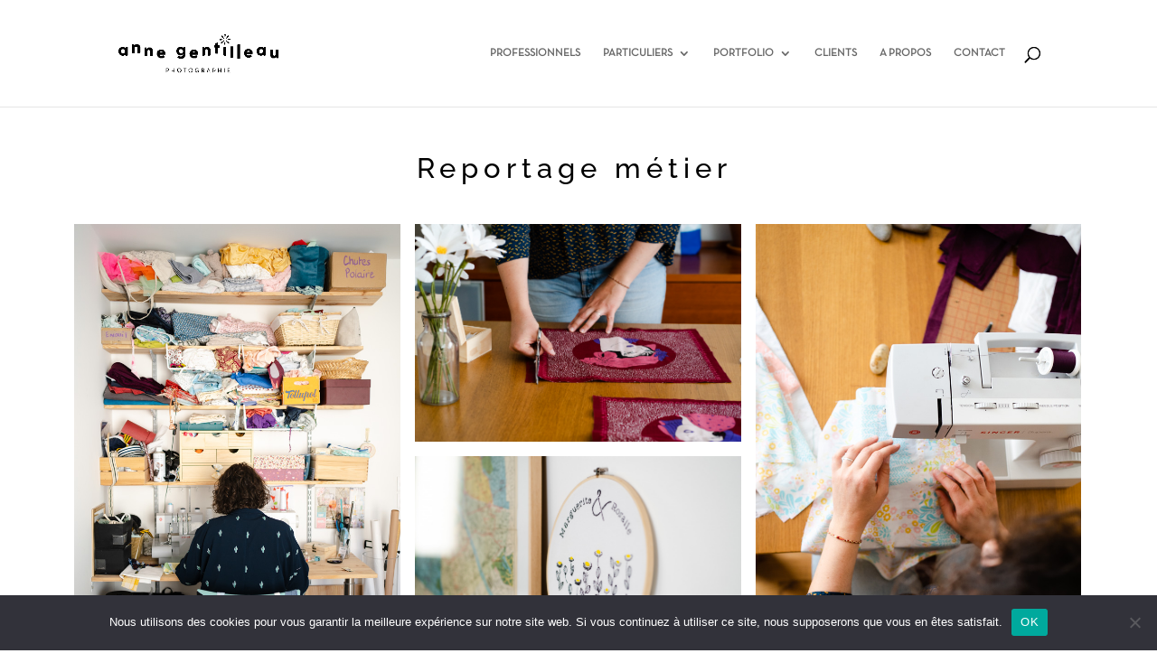

--- FILE ---
content_type: text/html; charset=UTF-8
request_url: https://annegentilleau.com/portfolio/portfolio-professionnels/
body_size: 29788
content:
<!DOCTYPE html>
<html lang="fr-FR">
<head>
	<meta charset="UTF-8" />
<meta http-equiv="X-UA-Compatible" content="IE=edge">
	<link rel="pingback" href="https://annegentilleau.com/xmlrpc.php" />

	<script type="text/javascript">
		document.documentElement.className = 'js';
	</script>

	<link rel="preconnect" href="https://fonts.gstatic.com" crossorigin /><script id="diviarea-loader">window.DiviPopupData=window.DiviAreaConfig={"zIndex":1000000,"animateSpeed":400,"triggerClassPrefix":"show-popup-","idAttrib":"data-popup","modalIndicatorClass":"is-modal","blockingIndicatorClass":"is-blocking","defaultShowCloseButton":true,"withCloseClass":"with-close","noCloseClass":"no-close","triggerCloseClass":"close","singletonClass":"single","darkModeClass":"dark","noShadowClass":"no-shadow","altCloseClass":"close-alt","popupSelector":".et_pb_section.popup","initializeOnEvent":"et_pb_after_init_modules","popupWrapperClass":"area-outer-wrap","fullHeightClass":"full-height","openPopupClass":"da-overlay-visible","overlayClass":"da-overlay","exitIndicatorClass":"on-exit","hoverTriggerClass":"on-hover","clickTriggerClass":"on-click","onExitDelay":2000,"notMobileClass":"not-mobile","notTabletClass":"not-tablet","notDesktopClass":"not-desktop","baseContext":"body","activePopupClass":"is-open","closeButtonClass":"da-close","withLoaderClass":"with-loader","debug":false,"ajaxUrl":"https:\/\/annegentilleau.com\/wp-admin\/admin-ajax.php","sys":[]};var divimode_loader=function(){"use strict";!function(t){t.DiviArea=t.DiviPopup={loaded:!1};var n=t.DiviArea,i=n.Hooks={},o={};function r(t,n,i){var r,e,c;if("string"==typeof t)if(o[t]){if(n)if((r=o[t])&&i)for(c=r.length;c--;)(e=r[c]).callback===n&&e.context===i&&(r[c]=!1);else for(c=r.length;c--;)r[c].callback===n&&(r[c]=!1)}else o[t]=[]}function e(t,n,i,r){if("string"==typeof t){var e={callback:n,priority:i,context:r},c=o[t];c?(c.push(e),c=function(t){var n,i,o,r,e=t.length;for(r=1;r<e;r++)for(n=t[r],i=r;i>0;i--)(o=t[i-1]).priority>n.priority&&(t[i]=o,t[i-1]=n);return t}(c)):c=[e],o[t]=c}}function c(t,n,i){"string"==typeof n&&(n=[n]);var r,e,c=[];for(r=0;r<n.length;r++)Array.prototype.push.apply(c,o[n[r]]);for(e=0;e<c.length;e++){var a=void 0;c[e]&&"function"==typeof c[e].callback&&("filter"===t?void 0!==(a=c[e].callback.apply(c[e].context,i))&&(i[0]=a):c[e].callback.apply(c[e].context,i))}if("filter"===t)return i[0]}i.silent=function(){return i},n.removeFilter=i.removeFilter=function(t,n){r(t,n)},n.removeAction=i.removeAction=function(t,n){r(t,n)},n.applyFilters=i.applyFilters=function(t){for(var n=[],i=arguments.length-1;i-- >0;)n[i]=arguments[i+1];return c("filter",t,n)},n.doAction=i.doAction=function(t){for(var n=[],i=arguments.length-1;i-- >0;)n[i]=arguments[i+1];c("action",t,n)},n.addFilter=i.addFilter=function(n,i,o,r){e(n,i,parseInt(o||10,10),r||t)},n.addAction=i.addAction=function(n,i,o,r){e(n,i,parseInt(o||10,10),r||t)},n.addActionOnce=i.addActionOnce=function(n,i,o,c){e(n,i,parseInt(o||10,10),c||t),e(n,(function(){r(n,i)}),1+parseInt(o||10,10),c||t)}}(window);return{}}();
</script><style id="et-divi-userfonts">@font-face { font-family: "neutra"; font-display: swap;  src: url("https://annegentilleau.com/wp-content/uploads/et-fonts/Neutra-Text-TF_32170.ttf") format("truetype"), url("https://annegentilleau.com/wp-content/uploads/et-fonts/Neutra-Text-TF_32170.otf") format("opentype"); }</style><meta name='robots' content='index, follow, max-image-preview:large, max-snippet:-1, max-video-preview:-1' />
	<style>img:is([sizes="auto" i], [sizes^="auto," i]) { contain-intrinsic-size: 3000px 1500px }</style>
	<script type="text/javascript">
			let jqueryParams=[],jQuery=function(r){return jqueryParams=[...jqueryParams,r],jQuery},$=function(r){return jqueryParams=[...jqueryParams,r],$};window.jQuery=jQuery,window.$=jQuery;let customHeadScripts=!1;jQuery.fn=jQuery.prototype={},$.fn=jQuery.prototype={},jQuery.noConflict=function(r){if(window.jQuery)return jQuery=window.jQuery,$=window.jQuery,customHeadScripts=!0,jQuery.noConflict},jQuery.ready=function(r){jqueryParams=[...jqueryParams,r]},$.ready=function(r){jqueryParams=[...jqueryParams,r]},jQuery.load=function(r){jqueryParams=[...jqueryParams,r]},$.load=function(r){jqueryParams=[...jqueryParams,r]},jQuery.fn.ready=function(r){jqueryParams=[...jqueryParams,r]},$.fn.ready=function(r){jqueryParams=[...jqueryParams,r]};</script>
	<!-- This site is optimized with the Yoast SEO plugin v26.8 - https://yoast.com/product/yoast-seo-wordpress/ -->
	<title>Photographe pour les entreprises en Isère et Savoie - Portfolio</title>
	<meta name="description" content="Photographe en Isère et Savoie, je réalise des reportages en entreprise, et des séances photos branding pour les artisans et créateurs." />
	<link rel="canonical" href="https://annegentilleau.com/portfolio/portfolio-professionnels/" />
	<meta property="og:locale" content="fr_FR" />
	<meta property="og:type" content="article" />
	<meta property="og:title" content="Photographe pour les entreprises en Isère et Savoie - Portfolio" />
	<meta property="og:description" content="Photographe en Isère et Savoie, je réalise des reportages en entreprise, et des séances photos branding pour les artisans et créateurs." />
	<meta property="og:url" content="https://annegentilleau.com/portfolio/portfolio-professionnels/" />
	<meta property="og:site_name" content="Anne Gentilleau - Photographe Isère" />
	<meta property="article:publisher" content="https://www.facebook.com/annegentilleauphotographe" />
	<meta property="article:modified_time" content="2023-10-16T18:14:38+00:00" />
	<meta property="og:image" content="https://annegentilleau.com/wp-content/uploads/2020/09/mariage-anne-gentilleau-6-scaled.jpg" />
	<meta property="og:image:width" content="2560" />
	<meta property="og:image:height" content="1707" />
	<meta property="og:image:type" content="image/jpeg" />
	<meta name="twitter:card" content="summary_large_image" />
	<meta name="twitter:label1" content="Durée de lecture estimée" />
	<meta name="twitter:data1" content="1 minute" />
	<script type="application/ld+json" class="yoast-schema-graph">{"@context":"https://schema.org","@graph":[{"@type":"WebPage","@id":"https://annegentilleau.com/portfolio/portfolio-professionnels/","url":"https://annegentilleau.com/portfolio/portfolio-professionnels/","name":"Photographe pour les entreprises en Isère et Savoie - Portfolio","isPartOf":{"@id":"https://annegentilleau.com/#website"},"datePublished":"2023-02-06T16:42:35+00:00","dateModified":"2023-10-16T18:14:38+00:00","description":"Photographe en Isère et Savoie, je réalise des reportages en entreprise, et des séances photos branding pour les artisans et créateurs.","breadcrumb":{"@id":"https://annegentilleau.com/portfolio/portfolio-professionnels/#breadcrumb"},"inLanguage":"fr-FR","potentialAction":[{"@type":"ReadAction","target":["https://annegentilleau.com/portfolio/portfolio-professionnels/"]}]},{"@type":"BreadcrumbList","@id":"https://annegentilleau.com/portfolio/portfolio-professionnels/#breadcrumb","itemListElement":[{"@type":"ListItem","position":1,"name":"Accueil","item":"https://annegentilleau.com/"},{"@type":"ListItem","position":2,"name":"PORTFOLIO","item":"https://annegentilleau.com/portfolio/"},{"@type":"ListItem","position":3,"name":"PORTFOLIO PROS"}]},{"@type":"WebSite","@id":"https://annegentilleau.com/#website","url":"https://annegentilleau.com/","name":"Anne Gentilleau - Photographe Isère","description":"Je suis spécialiste des reportage de mariage, de famille et de professionnels, avec une approche naturelle et spontanée.","publisher":{"@id":"https://annegentilleau.com/#/schema/person/dd2c691db48100859e3ef6c38cb5c720"},"potentialAction":[{"@type":"SearchAction","target":{"@type":"EntryPoint","urlTemplate":"https://annegentilleau.com/?s={search_term_string}"},"query-input":{"@type":"PropertyValueSpecification","valueRequired":true,"valueName":"search_term_string"}}],"inLanguage":"fr-FR"},{"@type":["Person","Organization"],"@id":"https://annegentilleau.com/#/schema/person/dd2c691db48100859e3ef6c38cb5c720","name":"annegentilleau1207","image":{"@type":"ImageObject","inLanguage":"fr-FR","@id":"https://annegentilleau.com/#/schema/person/image/","url":"https://annegentilleau.com/wp-content/uploads/2020/09/LOGO_NOIR.png","contentUrl":"https://annegentilleau.com/wp-content/uploads/2020/09/LOGO_NOIR.png","width":2143,"height":514,"caption":"annegentilleau1207"},"logo":{"@id":"https://annegentilleau.com/#/schema/person/image/"},"sameAs":["https://annegentilleau.com","https://www.facebook.com/annegentilleauphotographe","https://www.instagram.com/annegentilleau/","https://www.linkedin.com/in/anne-gentilleau/"]}]}</script>
	<!-- / Yoast SEO plugin. -->


<link rel="alternate" type="application/rss+xml" title="Anne Gentilleau - Photographe Isère &raquo; Flux" href="https://annegentilleau.com/feed/" />
<link rel="alternate" type="application/rss+xml" title="Anne Gentilleau - Photographe Isère &raquo; Flux des commentaires" href="https://annegentilleau.com/comments/feed/" />
<meta content="Divi creative agency v.1.0.0" name="generator"/><link rel='stylesheet' id='sbi_styles-css' href='https://annegentilleau.com/wp-content/plugins/instagram-feed/css/sbi-styles.min.css?ver=6.10.0' type='text/css' media='all' />
<style id='wp-block-library-theme-inline-css' type='text/css'>
.wp-block-audio :where(figcaption){color:#555;font-size:13px;text-align:center}.is-dark-theme .wp-block-audio :where(figcaption){color:#ffffffa6}.wp-block-audio{margin:0 0 1em}.wp-block-code{border:1px solid #ccc;border-radius:4px;font-family:Menlo,Consolas,monaco,monospace;padding:.8em 1em}.wp-block-embed :where(figcaption){color:#555;font-size:13px;text-align:center}.is-dark-theme .wp-block-embed :where(figcaption){color:#ffffffa6}.wp-block-embed{margin:0 0 1em}.blocks-gallery-caption{color:#555;font-size:13px;text-align:center}.is-dark-theme .blocks-gallery-caption{color:#ffffffa6}:root :where(.wp-block-image figcaption){color:#555;font-size:13px;text-align:center}.is-dark-theme :root :where(.wp-block-image figcaption){color:#ffffffa6}.wp-block-image{margin:0 0 1em}.wp-block-pullquote{border-bottom:4px solid;border-top:4px solid;color:currentColor;margin-bottom:1.75em}.wp-block-pullquote cite,.wp-block-pullquote footer,.wp-block-pullquote__citation{color:currentColor;font-size:.8125em;font-style:normal;text-transform:uppercase}.wp-block-quote{border-left:.25em solid;margin:0 0 1.75em;padding-left:1em}.wp-block-quote cite,.wp-block-quote footer{color:currentColor;font-size:.8125em;font-style:normal;position:relative}.wp-block-quote:where(.has-text-align-right){border-left:none;border-right:.25em solid;padding-left:0;padding-right:1em}.wp-block-quote:where(.has-text-align-center){border:none;padding-left:0}.wp-block-quote.is-large,.wp-block-quote.is-style-large,.wp-block-quote:where(.is-style-plain){border:none}.wp-block-search .wp-block-search__label{font-weight:700}.wp-block-search__button{border:1px solid #ccc;padding:.375em .625em}:where(.wp-block-group.has-background){padding:1.25em 2.375em}.wp-block-separator.has-css-opacity{opacity:.4}.wp-block-separator{border:none;border-bottom:2px solid;margin-left:auto;margin-right:auto}.wp-block-separator.has-alpha-channel-opacity{opacity:1}.wp-block-separator:not(.is-style-wide):not(.is-style-dots){width:100px}.wp-block-separator.has-background:not(.is-style-dots){border-bottom:none;height:1px}.wp-block-separator.has-background:not(.is-style-wide):not(.is-style-dots){height:2px}.wp-block-table{margin:0 0 1em}.wp-block-table td,.wp-block-table th{word-break:normal}.wp-block-table :where(figcaption){color:#555;font-size:13px;text-align:center}.is-dark-theme .wp-block-table :where(figcaption){color:#ffffffa6}.wp-block-video :where(figcaption){color:#555;font-size:13px;text-align:center}.is-dark-theme .wp-block-video :where(figcaption){color:#ffffffa6}.wp-block-video{margin:0 0 1em}:root :where(.wp-block-template-part.has-background){margin-bottom:0;margin-top:0;padding:1.25em 2.375em}
</style>
<style id='global-styles-inline-css' type='text/css'>
:root{--wp--preset--aspect-ratio--square: 1;--wp--preset--aspect-ratio--4-3: 4/3;--wp--preset--aspect-ratio--3-4: 3/4;--wp--preset--aspect-ratio--3-2: 3/2;--wp--preset--aspect-ratio--2-3: 2/3;--wp--preset--aspect-ratio--16-9: 16/9;--wp--preset--aspect-ratio--9-16: 9/16;--wp--preset--color--black: #000000;--wp--preset--color--cyan-bluish-gray: #abb8c3;--wp--preset--color--white: #ffffff;--wp--preset--color--pale-pink: #f78da7;--wp--preset--color--vivid-red: #cf2e2e;--wp--preset--color--luminous-vivid-orange: #ff6900;--wp--preset--color--luminous-vivid-amber: #fcb900;--wp--preset--color--light-green-cyan: #7bdcb5;--wp--preset--color--vivid-green-cyan: #00d084;--wp--preset--color--pale-cyan-blue: #8ed1fc;--wp--preset--color--vivid-cyan-blue: #0693e3;--wp--preset--color--vivid-purple: #9b51e0;--wp--preset--gradient--vivid-cyan-blue-to-vivid-purple: linear-gradient(135deg,rgba(6,147,227,1) 0%,rgb(155,81,224) 100%);--wp--preset--gradient--light-green-cyan-to-vivid-green-cyan: linear-gradient(135deg,rgb(122,220,180) 0%,rgb(0,208,130) 100%);--wp--preset--gradient--luminous-vivid-amber-to-luminous-vivid-orange: linear-gradient(135deg,rgba(252,185,0,1) 0%,rgba(255,105,0,1) 100%);--wp--preset--gradient--luminous-vivid-orange-to-vivid-red: linear-gradient(135deg,rgba(255,105,0,1) 0%,rgb(207,46,46) 100%);--wp--preset--gradient--very-light-gray-to-cyan-bluish-gray: linear-gradient(135deg,rgb(238,238,238) 0%,rgb(169,184,195) 100%);--wp--preset--gradient--cool-to-warm-spectrum: linear-gradient(135deg,rgb(74,234,220) 0%,rgb(151,120,209) 20%,rgb(207,42,186) 40%,rgb(238,44,130) 60%,rgb(251,105,98) 80%,rgb(254,248,76) 100%);--wp--preset--gradient--blush-light-purple: linear-gradient(135deg,rgb(255,206,236) 0%,rgb(152,150,240) 100%);--wp--preset--gradient--blush-bordeaux: linear-gradient(135deg,rgb(254,205,165) 0%,rgb(254,45,45) 50%,rgb(107,0,62) 100%);--wp--preset--gradient--luminous-dusk: linear-gradient(135deg,rgb(255,203,112) 0%,rgb(199,81,192) 50%,rgb(65,88,208) 100%);--wp--preset--gradient--pale-ocean: linear-gradient(135deg,rgb(255,245,203) 0%,rgb(182,227,212) 50%,rgb(51,167,181) 100%);--wp--preset--gradient--electric-grass: linear-gradient(135deg,rgb(202,248,128) 0%,rgb(113,206,126) 100%);--wp--preset--gradient--midnight: linear-gradient(135deg,rgb(2,3,129) 0%,rgb(40,116,252) 100%);--wp--preset--font-size--small: 13px;--wp--preset--font-size--medium: 20px;--wp--preset--font-size--large: 36px;--wp--preset--font-size--x-large: 42px;--wp--preset--spacing--20: 0.44rem;--wp--preset--spacing--30: 0.67rem;--wp--preset--spacing--40: 1rem;--wp--preset--spacing--50: 1.5rem;--wp--preset--spacing--60: 2.25rem;--wp--preset--spacing--70: 3.38rem;--wp--preset--spacing--80: 5.06rem;--wp--preset--shadow--natural: 6px 6px 9px rgba(0, 0, 0, 0.2);--wp--preset--shadow--deep: 12px 12px 50px rgba(0, 0, 0, 0.4);--wp--preset--shadow--sharp: 6px 6px 0px rgba(0, 0, 0, 0.2);--wp--preset--shadow--outlined: 6px 6px 0px -3px rgba(255, 255, 255, 1), 6px 6px rgba(0, 0, 0, 1);--wp--preset--shadow--crisp: 6px 6px 0px rgba(0, 0, 0, 1);}:root { --wp--style--global--content-size: 823px;--wp--style--global--wide-size: 1080px; }:where(body) { margin: 0; }.wp-site-blocks > .alignleft { float: left; margin-right: 2em; }.wp-site-blocks > .alignright { float: right; margin-left: 2em; }.wp-site-blocks > .aligncenter { justify-content: center; margin-left: auto; margin-right: auto; }:where(.is-layout-flex){gap: 0.5em;}:where(.is-layout-grid){gap: 0.5em;}.is-layout-flow > .alignleft{float: left;margin-inline-start: 0;margin-inline-end: 2em;}.is-layout-flow > .alignright{float: right;margin-inline-start: 2em;margin-inline-end: 0;}.is-layout-flow > .aligncenter{margin-left: auto !important;margin-right: auto !important;}.is-layout-constrained > .alignleft{float: left;margin-inline-start: 0;margin-inline-end: 2em;}.is-layout-constrained > .alignright{float: right;margin-inline-start: 2em;margin-inline-end: 0;}.is-layout-constrained > .aligncenter{margin-left: auto !important;margin-right: auto !important;}.is-layout-constrained > :where(:not(.alignleft):not(.alignright):not(.alignfull)){max-width: var(--wp--style--global--content-size);margin-left: auto !important;margin-right: auto !important;}.is-layout-constrained > .alignwide{max-width: var(--wp--style--global--wide-size);}body .is-layout-flex{display: flex;}.is-layout-flex{flex-wrap: wrap;align-items: center;}.is-layout-flex > :is(*, div){margin: 0;}body .is-layout-grid{display: grid;}.is-layout-grid > :is(*, div){margin: 0;}body{padding-top: 0px;padding-right: 0px;padding-bottom: 0px;padding-left: 0px;}a:where(:not(.wp-element-button)){text-decoration: underline;}:root :where(.wp-element-button, .wp-block-button__link){background-color: #32373c;border-width: 0;color: #fff;font-family: inherit;font-size: inherit;line-height: inherit;padding: calc(0.667em + 2px) calc(1.333em + 2px);text-decoration: none;}.has-black-color{color: var(--wp--preset--color--black) !important;}.has-cyan-bluish-gray-color{color: var(--wp--preset--color--cyan-bluish-gray) !important;}.has-white-color{color: var(--wp--preset--color--white) !important;}.has-pale-pink-color{color: var(--wp--preset--color--pale-pink) !important;}.has-vivid-red-color{color: var(--wp--preset--color--vivid-red) !important;}.has-luminous-vivid-orange-color{color: var(--wp--preset--color--luminous-vivid-orange) !important;}.has-luminous-vivid-amber-color{color: var(--wp--preset--color--luminous-vivid-amber) !important;}.has-light-green-cyan-color{color: var(--wp--preset--color--light-green-cyan) !important;}.has-vivid-green-cyan-color{color: var(--wp--preset--color--vivid-green-cyan) !important;}.has-pale-cyan-blue-color{color: var(--wp--preset--color--pale-cyan-blue) !important;}.has-vivid-cyan-blue-color{color: var(--wp--preset--color--vivid-cyan-blue) !important;}.has-vivid-purple-color{color: var(--wp--preset--color--vivid-purple) !important;}.has-black-background-color{background-color: var(--wp--preset--color--black) !important;}.has-cyan-bluish-gray-background-color{background-color: var(--wp--preset--color--cyan-bluish-gray) !important;}.has-white-background-color{background-color: var(--wp--preset--color--white) !important;}.has-pale-pink-background-color{background-color: var(--wp--preset--color--pale-pink) !important;}.has-vivid-red-background-color{background-color: var(--wp--preset--color--vivid-red) !important;}.has-luminous-vivid-orange-background-color{background-color: var(--wp--preset--color--luminous-vivid-orange) !important;}.has-luminous-vivid-amber-background-color{background-color: var(--wp--preset--color--luminous-vivid-amber) !important;}.has-light-green-cyan-background-color{background-color: var(--wp--preset--color--light-green-cyan) !important;}.has-vivid-green-cyan-background-color{background-color: var(--wp--preset--color--vivid-green-cyan) !important;}.has-pale-cyan-blue-background-color{background-color: var(--wp--preset--color--pale-cyan-blue) !important;}.has-vivid-cyan-blue-background-color{background-color: var(--wp--preset--color--vivid-cyan-blue) !important;}.has-vivid-purple-background-color{background-color: var(--wp--preset--color--vivid-purple) !important;}.has-black-border-color{border-color: var(--wp--preset--color--black) !important;}.has-cyan-bluish-gray-border-color{border-color: var(--wp--preset--color--cyan-bluish-gray) !important;}.has-white-border-color{border-color: var(--wp--preset--color--white) !important;}.has-pale-pink-border-color{border-color: var(--wp--preset--color--pale-pink) !important;}.has-vivid-red-border-color{border-color: var(--wp--preset--color--vivid-red) !important;}.has-luminous-vivid-orange-border-color{border-color: var(--wp--preset--color--luminous-vivid-orange) !important;}.has-luminous-vivid-amber-border-color{border-color: var(--wp--preset--color--luminous-vivid-amber) !important;}.has-light-green-cyan-border-color{border-color: var(--wp--preset--color--light-green-cyan) !important;}.has-vivid-green-cyan-border-color{border-color: var(--wp--preset--color--vivid-green-cyan) !important;}.has-pale-cyan-blue-border-color{border-color: var(--wp--preset--color--pale-cyan-blue) !important;}.has-vivid-cyan-blue-border-color{border-color: var(--wp--preset--color--vivid-cyan-blue) !important;}.has-vivid-purple-border-color{border-color: var(--wp--preset--color--vivid-purple) !important;}.has-vivid-cyan-blue-to-vivid-purple-gradient-background{background: var(--wp--preset--gradient--vivid-cyan-blue-to-vivid-purple) !important;}.has-light-green-cyan-to-vivid-green-cyan-gradient-background{background: var(--wp--preset--gradient--light-green-cyan-to-vivid-green-cyan) !important;}.has-luminous-vivid-amber-to-luminous-vivid-orange-gradient-background{background: var(--wp--preset--gradient--luminous-vivid-amber-to-luminous-vivid-orange) !important;}.has-luminous-vivid-orange-to-vivid-red-gradient-background{background: var(--wp--preset--gradient--luminous-vivid-orange-to-vivid-red) !important;}.has-very-light-gray-to-cyan-bluish-gray-gradient-background{background: var(--wp--preset--gradient--very-light-gray-to-cyan-bluish-gray) !important;}.has-cool-to-warm-spectrum-gradient-background{background: var(--wp--preset--gradient--cool-to-warm-spectrum) !important;}.has-blush-light-purple-gradient-background{background: var(--wp--preset--gradient--blush-light-purple) !important;}.has-blush-bordeaux-gradient-background{background: var(--wp--preset--gradient--blush-bordeaux) !important;}.has-luminous-dusk-gradient-background{background: var(--wp--preset--gradient--luminous-dusk) !important;}.has-pale-ocean-gradient-background{background: var(--wp--preset--gradient--pale-ocean) !important;}.has-electric-grass-gradient-background{background: var(--wp--preset--gradient--electric-grass) !important;}.has-midnight-gradient-background{background: var(--wp--preset--gradient--midnight) !important;}.has-small-font-size{font-size: var(--wp--preset--font-size--small) !important;}.has-medium-font-size{font-size: var(--wp--preset--font-size--medium) !important;}.has-large-font-size{font-size: var(--wp--preset--font-size--large) !important;}.has-x-large-font-size{font-size: var(--wp--preset--font-size--x-large) !important;}
:where(.wp-block-post-template.is-layout-flex){gap: 1.25em;}:where(.wp-block-post-template.is-layout-grid){gap: 1.25em;}
:where(.wp-block-columns.is-layout-flex){gap: 2em;}:where(.wp-block-columns.is-layout-grid){gap: 2em;}
:root :where(.wp-block-pullquote){font-size: 1.5em;line-height: 1.6;}
</style>
<link rel='stylesheet' id='cookie-notice-front-css' href='https://annegentilleau.com/wp-content/plugins/cookie-notice/css/front.min.css?ver=2.5.11' type='text/css' media='all' />
<link rel='stylesheet' id='pictimewp-css' href='https://annegentilleau.com/wp-content/plugins/flopictime-pro/public/css/pictimewp-public.css?ver=1.0.9' type='text/css' media='all' />
<link rel='stylesheet' id='pt-fonts-icons-css' href='https://annegentilleau.com/wp-content/plugins/flopictime-pro/public/../admin/assets/icons-fonts/style.css?ver=1.0.9' type='text/css' media='all' />
<link rel='stylesheet' id='wpa-css-css' href='https://annegentilleau.com/wp-content/plugins/honeypot/includes/css/wpa.css?ver=2.3.04' type='text/css' media='all' />
<link rel='stylesheet' id='dcl-slick-css' href='https://annegentilleau.com/wp-content/plugins/wow-carousel-for-divi-lite/assets/libs/slick/slick.min.css?ver=2.1.5' type='text/css' media='all' />
<link rel='stylesheet' id='dcl-magnific-css' href='https://annegentilleau.com/wp-content/plugins/wow-carousel-for-divi-lite/assets/libs/magnific/magnific-popup.min.css?ver=2.1.5' type='text/css' media='all' />
<link rel='stylesheet' id='dcl-frontend-styles-css' href='https://annegentilleau.com/wp-content/plugins/wow-carousel-for-divi-lite/dist/frontend-styles.css?ver=09aba2ca7cf4584ffad0' type='text/css' media='all' />
<link rel='stylesheet' id='css-divi-area-css' href='https://annegentilleau.com/wp-content/plugins/popups-for-divi/styles/front.min.css?ver=3.2.3' type='text/css' media='all' />
<style id='css-divi-area-inline-css' type='text/css'>
.et_pb_section.popup{display:none}
</style>
<link rel='stylesheet' id='css-divi-area-popuphidden-css' href='https://annegentilleau.com/wp-content/plugins/popups-for-divi/styles/front-popuphidden.min.css?ver=3.2.3' type='text/css' media='all' />
<style id='divi-style-parent-inline-inline-css' type='text/css'>
/*!
Theme Name: Divi
Theme URI: http://www.elegantthemes.com/gallery/divi/
Version: 4.23.1
Description: Smart. Flexible. Beautiful. Divi is the most powerful theme in our collection.
Author: Elegant Themes
Author URI: http://www.elegantthemes.com
License: GNU General Public License v2
License URI: http://www.gnu.org/licenses/gpl-2.0.html
*/

a,abbr,acronym,address,applet,b,big,blockquote,body,center,cite,code,dd,del,dfn,div,dl,dt,em,fieldset,font,form,h1,h2,h3,h4,h5,h6,html,i,iframe,img,ins,kbd,label,legend,li,object,ol,p,pre,q,s,samp,small,span,strike,strong,sub,sup,tt,u,ul,var{margin:0;padding:0;border:0;outline:0;font-size:100%;-ms-text-size-adjust:100%;-webkit-text-size-adjust:100%;vertical-align:baseline;background:transparent}body{line-height:1}ol,ul{list-style:none}blockquote,q{quotes:none}blockquote:after,blockquote:before,q:after,q:before{content:"";content:none}blockquote{margin:20px 0 30px;border-left:5px solid;padding-left:20px}:focus{outline:0}del{text-decoration:line-through}pre{overflow:auto;padding:10px}figure{margin:0}table{border-collapse:collapse;border-spacing:0}article,aside,footer,header,hgroup,nav,section{display:block}body{font-family:Open Sans,Arial,sans-serif;font-size:14px;color:#666;background-color:#fff;line-height:1.7em;font-weight:500;-webkit-font-smoothing:antialiased;-moz-osx-font-smoothing:grayscale}body.page-template-page-template-blank-php #page-container{padding-top:0!important}body.et_cover_background{background-size:cover!important;background-position:top!important;background-repeat:no-repeat!important;background-attachment:fixed}a{color:#2ea3f2}a,a:hover{text-decoration:none}p{padding-bottom:1em}p:not(.has-background):last-of-type{padding-bottom:0}p.et_normal_padding{padding-bottom:1em}strong{font-weight:700}cite,em,i{font-style:italic}code,pre{font-family:Courier New,monospace;margin-bottom:10px}ins{text-decoration:none}sub,sup{height:0;line-height:1;position:relative;vertical-align:baseline}sup{bottom:.8em}sub{top:.3em}dl{margin:0 0 1.5em}dl dt{font-weight:700}dd{margin-left:1.5em}blockquote p{padding-bottom:0}embed,iframe,object,video{max-width:100%}h1,h2,h3,h4,h5,h6{color:#333;padding-bottom:10px;line-height:1em;font-weight:500}h1 a,h2 a,h3 a,h4 a,h5 a,h6 a{color:inherit}h1{font-size:30px}h2{font-size:26px}h3{font-size:22px}h4{font-size:18px}h5{font-size:16px}h6{font-size:14px}input{-webkit-appearance:none}input[type=checkbox]{-webkit-appearance:checkbox}input[type=radio]{-webkit-appearance:radio}input.text,input.title,input[type=email],input[type=password],input[type=tel],input[type=text],select,textarea{background-color:#fff;border:1px solid #bbb;padding:2px;color:#4e4e4e}input.text:focus,input.title:focus,input[type=text]:focus,select:focus,textarea:focus{border-color:#2d3940;color:#3e3e3e}input.text,input.title,input[type=text],select,textarea{margin:0}textarea{padding:4px}button,input,select,textarea{font-family:inherit}img{max-width:100%;height:auto}.clear{clear:both}br.clear{margin:0;padding:0}.pagination{clear:both}#et_search_icon:hover,.et-social-icon a:hover,.et_password_protected_form .et_submit_button,.form-submit .et_pb_buttontton.alt.disabled,.nav-single a,.posted_in a{color:#2ea3f2}.et-search-form,blockquote{border-color:#2ea3f2}#main-content{background-color:#fff}.container{width:80%;max-width:1080px;margin:auto;position:relative}body:not(.et-tb) #main-content .container,body:not(.et-tb-has-header) #main-content .container{padding-top:58px}.et_full_width_page #main-content .container:before{display:none}.main_title{margin-bottom:20px}.et_password_protected_form .et_submit_button:hover,.form-submit .et_pb_button:hover{background:rgba(0,0,0,.05)}.et_button_icon_visible .et_pb_button{padding-right:2em;padding-left:.7em}.et_button_icon_visible .et_pb_button:after{opacity:1;margin-left:0}.et_button_left .et_pb_button:hover:after{left:.15em}.et_button_left .et_pb_button:after{margin-left:0;left:1em}.et_button_icon_visible.et_button_left .et_pb_button,.et_button_left .et_pb_button:hover,.et_button_left .et_pb_module .et_pb_button:hover{padding-left:2em;padding-right:.7em}.et_button_icon_visible.et_button_left .et_pb_button:after,.et_button_left .et_pb_button:hover:after{left:.15em}.et_password_protected_form .et_submit_button:hover,.form-submit .et_pb_button:hover{padding:.3em 1em}.et_button_no_icon .et_pb_button:after{display:none}.et_button_no_icon.et_button_icon_visible.et_button_left .et_pb_button,.et_button_no_icon.et_button_left .et_pb_button:hover,.et_button_no_icon .et_pb_button,.et_button_no_icon .et_pb_button:hover{padding:.3em 1em!important}.et_button_custom_icon .et_pb_button:after{line-height:1.7em}.et_button_custom_icon.et_button_icon_visible .et_pb_button:after,.et_button_custom_icon .et_pb_button:hover:after{margin-left:.3em}#left-area .post_format-post-format-gallery .wp-block-gallery:first-of-type{padding:0;margin-bottom:-16px}.entry-content table:not(.variations){border:1px solid #eee;margin:0 0 15px;text-align:left;width:100%}.entry-content thead th,.entry-content tr th{color:#555;font-weight:700;padding:9px 24px}.entry-content tr td{border-top:1px solid #eee;padding:6px 24px}#left-area ul,.entry-content ul,.et-l--body ul,.et-l--footer ul,.et-l--header ul{list-style-type:disc;padding:0 0 23px 1em;line-height:26px}#left-area ol,.entry-content ol,.et-l--body ol,.et-l--footer ol,.et-l--header ol{list-style-type:decimal;list-style-position:inside;padding:0 0 23px;line-height:26px}#left-area ul li ul,.entry-content ul li ol{padding:2px 0 2px 20px}#left-area ol li ul,.entry-content ol li ol,.et-l--body ol li ol,.et-l--footer ol li ol,.et-l--header ol li ol{padding:2px 0 2px 35px}#left-area ul.wp-block-gallery{display:-webkit-box;display:-ms-flexbox;display:flex;-ms-flex-wrap:wrap;flex-wrap:wrap;list-style-type:none;padding:0}#left-area ul.products{padding:0!important;line-height:1.7!important;list-style:none!important}.gallery-item a{display:block}.gallery-caption,.gallery-item a{width:90%}#wpadminbar{z-index:100001}#left-area .post-meta{font-size:14px;padding-bottom:15px}#left-area .post-meta a{text-decoration:none;color:#666}#left-area .et_featured_image{padding-bottom:7px}.single .post{padding-bottom:25px}body.single .et_audio_content{margin-bottom:-6px}.nav-single a{text-decoration:none;color:#2ea3f2;font-size:14px;font-weight:400}.nav-previous{float:left}.nav-next{float:right}.et_password_protected_form p input{background-color:#eee;border:none!important;width:100%!important;border-radius:0!important;font-size:14px;color:#999!important;padding:16px!important;-webkit-box-sizing:border-box;box-sizing:border-box}.et_password_protected_form label{display:none}.et_password_protected_form .et_submit_button{font-family:inherit;display:block;float:right;margin:8px auto 0;cursor:pointer}.post-password-required p.nocomments.container{max-width:100%}.post-password-required p.nocomments.container:before{display:none}.aligncenter,div.post .new-post .aligncenter{display:block;margin-left:auto;margin-right:auto}.wp-caption{border:1px solid #ddd;text-align:center;background-color:#f3f3f3;margin-bottom:10px;max-width:96%;padding:8px}.wp-caption.alignleft{margin:0 30px 20px 0}.wp-caption.alignright{margin:0 0 20px 30px}.wp-caption img{margin:0;padding:0;border:0}.wp-caption p.wp-caption-text{font-size:12px;padding:0 4px 5px;margin:0}.alignright{float:right}.alignleft{float:left}img.alignleft{display:inline;float:left;margin-right:15px}img.alignright{display:inline;float:right;margin-left:15px}.page.et_pb_pagebuilder_layout #main-content{background-color:transparent}body #main-content .et_builder_inner_content>h1,body #main-content .et_builder_inner_content>h2,body #main-content .et_builder_inner_content>h3,body #main-content .et_builder_inner_content>h4,body #main-content .et_builder_inner_content>h5,body #main-content .et_builder_inner_content>h6{line-height:1.4em}body #main-content .et_builder_inner_content>p{line-height:1.7em}.wp-block-pullquote{margin:20px 0 30px}.wp-block-pullquote.has-background blockquote{border-left:none}.wp-block-group.has-background{padding:1.5em 1.5em .5em}@media (min-width:981px){#left-area{width:79.125%;padding-bottom:23px}#main-content .container:before{content:"";position:absolute;top:0;height:100%;width:1px;background-color:#e2e2e2}.et_full_width_page #left-area,.et_no_sidebar #left-area{float:none;width:100%!important}.et_full_width_page #left-area{padding-bottom:0}.et_no_sidebar #main-content .container:before{display:none}}@media (max-width:980px){#page-container{padding-top:80px}.et-tb #page-container,.et-tb-has-header #page-container{padding-top:0!important}#left-area,#sidebar{width:100%!important}#main-content .container:before{display:none!important}.et_full_width_page .et_gallery_item:nth-child(4n+1){clear:none}}@media print{#page-container{padding-top:0!important}}#wp-admin-bar-et-use-visual-builder a:before{font-family:ETmodules!important;content:"\e625";font-size:30px!important;width:28px;margin-top:-3px;color:#974df3!important}#wp-admin-bar-et-use-visual-builder:hover a:before{color:#fff!important}#wp-admin-bar-et-use-visual-builder:hover a,#wp-admin-bar-et-use-visual-builder a:hover{transition:background-color .5s ease;-webkit-transition:background-color .5s ease;-moz-transition:background-color .5s ease;background-color:#7e3bd0!important;color:#fff!important}* html .clearfix,:first-child+html .clearfix{zoom:1}.iphone .et_pb_section_video_bg video::-webkit-media-controls-start-playback-button{display:none!important;-webkit-appearance:none}.et_mobile_device .et_pb_section_parallax .et_pb_parallax_css{background-attachment:scroll}.et-social-facebook a.icon:before{content:"\e093"}.et-social-twitter a.icon:before{content:"\e094"}.et-social-google-plus a.icon:before{content:"\e096"}.et-social-instagram a.icon:before{content:"\e09a"}.et-social-rss a.icon:before{content:"\e09e"}.ai1ec-single-event:after{content:" ";display:table;clear:both}.evcal_event_details .evcal_evdata_cell .eventon_details_shading_bot.eventon_details_shading_bot{z-index:3}.wp-block-divi-layout{margin-bottom:1em}*{-webkit-box-sizing:border-box;box-sizing:border-box}#et-info-email:before,#et-info-phone:before,#et_search_icon:before,.comment-reply-link:after,.et-cart-info span:before,.et-pb-arrow-next:before,.et-pb-arrow-prev:before,.et-social-icon a:before,.et_audio_container .mejs-playpause-button button:before,.et_audio_container .mejs-volume-button button:before,.et_overlay:before,.et_password_protected_form .et_submit_button:after,.et_pb_button:after,.et_pb_contact_reset:after,.et_pb_contact_submit:after,.et_pb_font_icon:before,.et_pb_newsletter_button:after,.et_pb_pricing_table_button:after,.et_pb_promo_button:after,.et_pb_testimonial:before,.et_pb_toggle_title:before,.form-submit .et_pb_button:after,.mobile_menu_bar:before,a.et_pb_more_button:after{font-family:ETmodules!important;speak:none;font-style:normal;font-weight:400;-webkit-font-feature-settings:normal;font-feature-settings:normal;font-variant:normal;text-transform:none;line-height:1;-webkit-font-smoothing:antialiased;-moz-osx-font-smoothing:grayscale;text-shadow:0 0;direction:ltr}.et-pb-icon,.et_pb_custom_button_icon.et_pb_button:after,.et_pb_login .et_pb_custom_button_icon.et_pb_button:after,.et_pb_woo_custom_button_icon .button.et_pb_custom_button_icon.et_pb_button:after,.et_pb_woo_custom_button_icon .button.et_pb_custom_button_icon.et_pb_button:hover:after{content:attr(data-icon)}.et-pb-icon{font-family:ETmodules;speak:none;font-weight:400;-webkit-font-feature-settings:normal;font-feature-settings:normal;font-variant:normal;text-transform:none;line-height:1;-webkit-font-smoothing:antialiased;font-size:96px;font-style:normal;display:inline-block;-webkit-box-sizing:border-box;box-sizing:border-box;direction:ltr}#et-ajax-saving{display:none;-webkit-transition:background .3s,-webkit-box-shadow .3s;transition:background .3s,-webkit-box-shadow .3s;transition:background .3s,box-shadow .3s;transition:background .3s,box-shadow .3s,-webkit-box-shadow .3s;-webkit-box-shadow:rgba(0,139,219,.247059) 0 0 60px;box-shadow:0 0 60px rgba(0,139,219,.247059);position:fixed;top:50%;left:50%;width:50px;height:50px;background:#fff;border-radius:50px;margin:-25px 0 0 -25px;z-index:999999;text-align:center}#et-ajax-saving img{margin:9px}.et-safe-mode-indicator,.et-safe-mode-indicator:focus,.et-safe-mode-indicator:hover{-webkit-box-shadow:0 5px 10px rgba(41,196,169,.15);box-shadow:0 5px 10px rgba(41,196,169,.15);background:#29c4a9;color:#fff;font-size:14px;font-weight:600;padding:12px;line-height:16px;border-radius:3px;position:fixed;bottom:30px;right:30px;z-index:999999;text-decoration:none;font-family:Open Sans,sans-serif;-webkit-font-smoothing:antialiased;-moz-osx-font-smoothing:grayscale}.et_pb_button{font-size:20px;font-weight:500;padding:.3em 1em;line-height:1.7em!important;background-color:transparent;background-size:cover;background-position:50%;background-repeat:no-repeat;border:2px solid;border-radius:3px;-webkit-transition-duration:.2s;transition-duration:.2s;-webkit-transition-property:all!important;transition-property:all!important}.et_pb_button,.et_pb_button_inner{position:relative}.et_pb_button:hover,.et_pb_module .et_pb_button:hover{border:2px solid transparent;padding:.3em 2em .3em .7em}.et_pb_button:hover{background-color:hsla(0,0%,100%,.2)}.et_pb_bg_layout_light.et_pb_button:hover,.et_pb_bg_layout_light .et_pb_button:hover{background-color:rgba(0,0,0,.05)}.et_pb_button:after,.et_pb_button:before{font-size:32px;line-height:1em;content:"\35";opacity:0;position:absolute;margin-left:-1em;-webkit-transition:all .2s;transition:all .2s;text-transform:none;-webkit-font-feature-settings:"kern" off;font-feature-settings:"kern" off;font-variant:none;font-style:normal;font-weight:400;text-shadow:none}.et_pb_button.et_hover_enabled:hover:after,.et_pb_button.et_pb_hovered:hover:after{-webkit-transition:none!important;transition:none!important}.et_pb_button:before{display:none}.et_pb_button:hover:after{opacity:1;margin-left:0}.et_pb_column_1_3 h1,.et_pb_column_1_4 h1,.et_pb_column_1_5 h1,.et_pb_column_1_6 h1,.et_pb_column_2_5 h1{font-size:26px}.et_pb_column_1_3 h2,.et_pb_column_1_4 h2,.et_pb_column_1_5 h2,.et_pb_column_1_6 h2,.et_pb_column_2_5 h2{font-size:23px}.et_pb_column_1_3 h3,.et_pb_column_1_4 h3,.et_pb_column_1_5 h3,.et_pb_column_1_6 h3,.et_pb_column_2_5 h3{font-size:20px}.et_pb_column_1_3 h4,.et_pb_column_1_4 h4,.et_pb_column_1_5 h4,.et_pb_column_1_6 h4,.et_pb_column_2_5 h4{font-size:18px}.et_pb_column_1_3 h5,.et_pb_column_1_4 h5,.et_pb_column_1_5 h5,.et_pb_column_1_6 h5,.et_pb_column_2_5 h5{font-size:16px}.et_pb_column_1_3 h6,.et_pb_column_1_4 h6,.et_pb_column_1_5 h6,.et_pb_column_1_6 h6,.et_pb_column_2_5 h6{font-size:15px}.et_pb_bg_layout_dark,.et_pb_bg_layout_dark h1,.et_pb_bg_layout_dark h2,.et_pb_bg_layout_dark h3,.et_pb_bg_layout_dark h4,.et_pb_bg_layout_dark h5,.et_pb_bg_layout_dark h6{color:#fff!important}.et_pb_module.et_pb_text_align_left{text-align:left}.et_pb_module.et_pb_text_align_center{text-align:center}.et_pb_module.et_pb_text_align_right{text-align:right}.et_pb_module.et_pb_text_align_justified{text-align:justify}.clearfix:after{visibility:hidden;display:block;font-size:0;content:" ";clear:both;height:0}.et_pb_bg_layout_light .et_pb_more_button{color:#2ea3f2}.et_builder_inner_content{position:relative;z-index:1}header .et_builder_inner_content{z-index:2}.et_pb_css_mix_blend_mode_passthrough{mix-blend-mode:unset!important}.et_pb_image_container{margin:-20px -20px 29px}.et_pb_module_inner{position:relative}.et_hover_enabled_preview{z-index:2}.et_hover_enabled:hover{position:relative;z-index:2}.et_pb_all_tabs,.et_pb_module,.et_pb_posts_nav a,.et_pb_tab,.et_pb_with_background{position:relative;background-size:cover;background-position:50%;background-repeat:no-repeat}.et_pb_background_mask,.et_pb_background_pattern{bottom:0;left:0;position:absolute;right:0;top:0}.et_pb_background_mask{background-size:calc(100% + 2px) calc(100% + 2px);background-repeat:no-repeat;background-position:50%;overflow:hidden}.et_pb_background_pattern{background-position:0 0;background-repeat:repeat}.et_pb_with_border{position:relative;border:0 solid #333}.post-password-required .et_pb_row{padding:0;width:100%}.post-password-required .et_password_protected_form{min-height:0}body.et_pb_pagebuilder_layout.et_pb_show_title .post-password-required .et_password_protected_form h1,body:not(.et_pb_pagebuilder_layout) .post-password-required .et_password_protected_form h1{display:none}.et_pb_no_bg{padding:0!important}.et_overlay.et_pb_inline_icon:before,.et_pb_inline_icon:before{content:attr(data-icon)}.et_pb_more_button{color:inherit;text-shadow:none;text-decoration:none;display:inline-block;margin-top:20px}.et_parallax_bg_wrap{overflow:hidden;position:absolute;top:0;right:0;bottom:0;left:0}.et_parallax_bg{background-repeat:no-repeat;background-position:top;background-size:cover;position:absolute;bottom:0;left:0;width:100%;height:100%;display:block}.et_parallax_bg.et_parallax_bg__hover,.et_parallax_bg.et_parallax_bg_phone,.et_parallax_bg.et_parallax_bg_tablet,.et_parallax_gradient.et_parallax_gradient__hover,.et_parallax_gradient.et_parallax_gradient_phone,.et_parallax_gradient.et_parallax_gradient_tablet,.et_pb_section_parallax_hover:hover .et_parallax_bg:not(.et_parallax_bg__hover),.et_pb_section_parallax_hover:hover .et_parallax_gradient:not(.et_parallax_gradient__hover){display:none}.et_pb_section_parallax_hover:hover .et_parallax_bg.et_parallax_bg__hover,.et_pb_section_parallax_hover:hover .et_parallax_gradient.et_parallax_gradient__hover{display:block}.et_parallax_gradient{bottom:0;display:block;left:0;position:absolute;right:0;top:0}.et_pb_module.et_pb_section_parallax,.et_pb_posts_nav a.et_pb_section_parallax,.et_pb_tab.et_pb_section_parallax{position:relative}.et_pb_section_parallax .et_pb_parallax_css,.et_pb_slides .et_parallax_bg.et_pb_parallax_css{background-attachment:fixed}body.et-bfb .et_pb_section_parallax .et_pb_parallax_css,body.et-bfb .et_pb_slides .et_parallax_bg.et_pb_parallax_css{background-attachment:scroll;bottom:auto}.et_pb_section_parallax.et_pb_column .et_pb_module,.et_pb_section_parallax.et_pb_row .et_pb_column,.et_pb_section_parallax.et_pb_row .et_pb_module{z-index:9;position:relative}.et_pb_more_button:hover:after{opacity:1;margin-left:0}.et_pb_preload .et_pb_section_video_bg,.et_pb_preload>div{visibility:hidden}.et_pb_preload,.et_pb_section.et_pb_section_video.et_pb_preload{position:relative;background:#464646!important}.et_pb_preload:before{content:"";position:absolute;top:50%;left:50%;background:url(https://annegentilleau.com/wp-content/themes/Divi/includes/builder/styles/images/preloader.gif) no-repeat;border-radius:32px;width:32px;height:32px;margin:-16px 0 0 -16px}.box-shadow-overlay{position:absolute;top:0;left:0;width:100%;height:100%;z-index:10;pointer-events:none}.et_pb_section>.box-shadow-overlay~.et_pb_row{z-index:11}body.safari .section_has_divider{will-change:transform}.et_pb_row>.box-shadow-overlay{z-index:8}.has-box-shadow-overlay{position:relative}.et_clickable{cursor:pointer}.screen-reader-text{border:0;clip:rect(1px,1px,1px,1px);-webkit-clip-path:inset(50%);clip-path:inset(50%);height:1px;margin:-1px;overflow:hidden;padding:0;position:absolute!important;width:1px;word-wrap:normal!important}.et_multi_view_hidden,.et_multi_view_hidden_image{display:none!important}@keyframes multi-view-image-fade{0%{opacity:0}10%{opacity:.1}20%{opacity:.2}30%{opacity:.3}40%{opacity:.4}50%{opacity:.5}60%{opacity:.6}70%{opacity:.7}80%{opacity:.8}90%{opacity:.9}to{opacity:1}}.et_multi_view_image__loading{visibility:hidden}.et_multi_view_image__loaded{-webkit-animation:multi-view-image-fade .5s;animation:multi-view-image-fade .5s}#et-pb-motion-effects-offset-tracker{visibility:hidden!important;opacity:0;position:absolute;top:0;left:0}.et-pb-before-scroll-animation{opacity:0}header.et-l.et-l--header:after{clear:both;display:block;content:""}.et_pb_module{-webkit-animation-timing-function:linear;animation-timing-function:linear;-webkit-animation-duration:.2s;animation-duration:.2s}@-webkit-keyframes fadeBottom{0%{opacity:0;-webkit-transform:translateY(10%);transform:translateY(10%)}to{opacity:1;-webkit-transform:translateY(0);transform:translateY(0)}}@keyframes fadeBottom{0%{opacity:0;-webkit-transform:translateY(10%);transform:translateY(10%)}to{opacity:1;-webkit-transform:translateY(0);transform:translateY(0)}}@-webkit-keyframes fadeLeft{0%{opacity:0;-webkit-transform:translateX(-10%);transform:translateX(-10%)}to{opacity:1;-webkit-transform:translateX(0);transform:translateX(0)}}@keyframes fadeLeft{0%{opacity:0;-webkit-transform:translateX(-10%);transform:translateX(-10%)}to{opacity:1;-webkit-transform:translateX(0);transform:translateX(0)}}@-webkit-keyframes fadeRight{0%{opacity:0;-webkit-transform:translateX(10%);transform:translateX(10%)}to{opacity:1;-webkit-transform:translateX(0);transform:translateX(0)}}@keyframes fadeRight{0%{opacity:0;-webkit-transform:translateX(10%);transform:translateX(10%)}to{opacity:1;-webkit-transform:translateX(0);transform:translateX(0)}}@-webkit-keyframes fadeTop{0%{opacity:0;-webkit-transform:translateY(-10%);transform:translateY(-10%)}to{opacity:1;-webkit-transform:translateX(0);transform:translateX(0)}}@keyframes fadeTop{0%{opacity:0;-webkit-transform:translateY(-10%);transform:translateY(-10%)}to{opacity:1;-webkit-transform:translateX(0);transform:translateX(0)}}@-webkit-keyframes fadeIn{0%{opacity:0}to{opacity:1}}@keyframes fadeIn{0%{opacity:0}to{opacity:1}}.et-waypoint:not(.et_pb_counters){opacity:0}@media (min-width:981px){.et_pb_section.et_section_specialty div.et_pb_row .et_pb_column .et_pb_column .et_pb_module.et-last-child,.et_pb_section.et_section_specialty div.et_pb_row .et_pb_column .et_pb_column .et_pb_module:last-child,.et_pb_section.et_section_specialty div.et_pb_row .et_pb_column .et_pb_row_inner .et_pb_column .et_pb_module.et-last-child,.et_pb_section.et_section_specialty div.et_pb_row .et_pb_column .et_pb_row_inner .et_pb_column .et_pb_module:last-child,.et_pb_section div.et_pb_row .et_pb_column .et_pb_module.et-last-child,.et_pb_section div.et_pb_row .et_pb_column .et_pb_module:last-child{margin-bottom:0}}@media (max-width:980px){.et_overlay.et_pb_inline_icon_tablet:before,.et_pb_inline_icon_tablet:before{content:attr(data-icon-tablet)}.et_parallax_bg.et_parallax_bg_tablet_exist,.et_parallax_gradient.et_parallax_gradient_tablet_exist{display:none}.et_parallax_bg.et_parallax_bg_tablet,.et_parallax_gradient.et_parallax_gradient_tablet{display:block}.et_pb_column .et_pb_module{margin-bottom:30px}.et_pb_row .et_pb_column .et_pb_module.et-last-child,.et_pb_row .et_pb_column .et_pb_module:last-child,.et_section_specialty .et_pb_row .et_pb_column .et_pb_module.et-last-child,.et_section_specialty .et_pb_row .et_pb_column .et_pb_module:last-child{margin-bottom:0}.et_pb_more_button{display:inline-block!important}.et_pb_bg_layout_light_tablet.et_pb_button,.et_pb_bg_layout_light_tablet.et_pb_module.et_pb_button,.et_pb_bg_layout_light_tablet .et_pb_more_button{color:#2ea3f2}.et_pb_bg_layout_light_tablet .et_pb_forgot_password a{color:#666}.et_pb_bg_layout_light_tablet h1,.et_pb_bg_layout_light_tablet h2,.et_pb_bg_layout_light_tablet h3,.et_pb_bg_layout_light_tablet h4,.et_pb_bg_layout_light_tablet h5,.et_pb_bg_layout_light_tablet h6{color:#333!important}.et_pb_module .et_pb_bg_layout_light_tablet.et_pb_button{color:#2ea3f2!important}.et_pb_bg_layout_light_tablet{color:#666!important}.et_pb_bg_layout_dark_tablet,.et_pb_bg_layout_dark_tablet h1,.et_pb_bg_layout_dark_tablet h2,.et_pb_bg_layout_dark_tablet h3,.et_pb_bg_layout_dark_tablet h4,.et_pb_bg_layout_dark_tablet h5,.et_pb_bg_layout_dark_tablet h6{color:#fff!important}.et_pb_bg_layout_dark_tablet.et_pb_button,.et_pb_bg_layout_dark_tablet.et_pb_module.et_pb_button,.et_pb_bg_layout_dark_tablet .et_pb_more_button{color:inherit}.et_pb_bg_layout_dark_tablet .et_pb_forgot_password a{color:#fff}.et_pb_module.et_pb_text_align_left-tablet{text-align:left}.et_pb_module.et_pb_text_align_center-tablet{text-align:center}.et_pb_module.et_pb_text_align_right-tablet{text-align:right}.et_pb_module.et_pb_text_align_justified-tablet{text-align:justify}}@media (max-width:767px){.et_pb_more_button{display:inline-block!important}.et_overlay.et_pb_inline_icon_phone:before,.et_pb_inline_icon_phone:before{content:attr(data-icon-phone)}.et_parallax_bg.et_parallax_bg_phone_exist,.et_parallax_gradient.et_parallax_gradient_phone_exist{display:none}.et_parallax_bg.et_parallax_bg_phone,.et_parallax_gradient.et_parallax_gradient_phone{display:block}.et-hide-mobile{display:none!important}.et_pb_bg_layout_light_phone.et_pb_button,.et_pb_bg_layout_light_phone.et_pb_module.et_pb_button,.et_pb_bg_layout_light_phone .et_pb_more_button{color:#2ea3f2}.et_pb_bg_layout_light_phone .et_pb_forgot_password a{color:#666}.et_pb_bg_layout_light_phone h1,.et_pb_bg_layout_light_phone h2,.et_pb_bg_layout_light_phone h3,.et_pb_bg_layout_light_phone h4,.et_pb_bg_layout_light_phone h5,.et_pb_bg_layout_light_phone h6{color:#333!important}.et_pb_module .et_pb_bg_layout_light_phone.et_pb_button{color:#2ea3f2!important}.et_pb_bg_layout_light_phone{color:#666!important}.et_pb_bg_layout_dark_phone,.et_pb_bg_layout_dark_phone h1,.et_pb_bg_layout_dark_phone h2,.et_pb_bg_layout_dark_phone h3,.et_pb_bg_layout_dark_phone h4,.et_pb_bg_layout_dark_phone h5,.et_pb_bg_layout_dark_phone h6{color:#fff!important}.et_pb_bg_layout_dark_phone.et_pb_button,.et_pb_bg_layout_dark_phone.et_pb_module.et_pb_button,.et_pb_bg_layout_dark_phone .et_pb_more_button{color:inherit}.et_pb_module .et_pb_bg_layout_dark_phone.et_pb_button{color:#fff!important}.et_pb_bg_layout_dark_phone .et_pb_forgot_password a{color:#fff}.et_pb_module.et_pb_text_align_left-phone{text-align:left}.et_pb_module.et_pb_text_align_center-phone{text-align:center}.et_pb_module.et_pb_text_align_right-phone{text-align:right}.et_pb_module.et_pb_text_align_justified-phone{text-align:justify}}@media (max-width:479px){a.et_pb_more_button{display:block}}@media (min-width:768px) and (max-width:980px){[data-et-multi-view-load-tablet-hidden=true]:not(.et_multi_view_swapped){display:none!important}}@media (max-width:767px){[data-et-multi-view-load-phone-hidden=true]:not(.et_multi_view_swapped){display:none!important}}.et_pb_menu.et_pb_menu--style-inline_centered_logo .et_pb_menu__menu nav ul{-webkit-box-pack:center;-ms-flex-pack:center;justify-content:center}@-webkit-keyframes multi-view-image-fade{0%{-webkit-transform:scale(1);transform:scale(1);opacity:1}50%{-webkit-transform:scale(1.01);transform:scale(1.01);opacity:1}to{-webkit-transform:scale(1);transform:scale(1);opacity:1}}
</style>
<style id='divi-dynamic-critical-inline-css' type='text/css'>
@font-face{font-family:ETmodules;font-display:block;src:url(//annegentilleau.com/wp-content/themes/Divi/core/admin/fonts/modules/all/modules.eot);src:url(//annegentilleau.com/wp-content/themes/Divi/core/admin/fonts/modules/all/modules.eot?#iefix) format("embedded-opentype"),url(//annegentilleau.com/wp-content/themes/Divi/core/admin/fonts/modules/all/modules.woff) format("woff"),url(//annegentilleau.com/wp-content/themes/Divi/core/admin/fonts/modules/all/modules.ttf) format("truetype"),url(//annegentilleau.com/wp-content/themes/Divi/core/admin/fonts/modules/all/modules.svg#ETmodules) format("svg");font-weight:400;font-style:normal}
@media (min-width:981px){.et_pb_gutter.et_pb_gutters2 #left-area{width:77.25%}.et_pb_gutter.et_pb_gutters2 #sidebar{width:22.75%}.et_pb_gutters2.et_right_sidebar #left-area{padding-right:3%}.et_pb_gutters2.et_left_sidebar #left-area{padding-left:3%}.et_pb_gutter.et_pb_gutters2.et_right_sidebar #main-content .container:before{right:22.75%!important}.et_pb_gutter.et_pb_gutters2.et_left_sidebar #main-content .container:before{left:22.75%!important}.et_pb_gutters2 .et_pb_column,.et_pb_gutters2.et_pb_row .et_pb_column{margin-right:3%}.et_pb_gutters2 .et_pb_column_4_4,.et_pb_gutters2.et_pb_row .et_pb_column_4_4{width:100%}.et_pb_gutters2 .et_pb_column_4_4 .et_pb_module,.et_pb_gutters2.et_pb_row .et_pb_column_4_4 .et_pb_module{margin-bottom:1.5%}.et_pb_gutters2 .et_pb_column_3_4,.et_pb_gutters2.et_pb_row .et_pb_column_3_4{width:74.25%}.et_pb_gutters2 .et_pb_column_3_4 .et_pb_module,.et_pb_gutters2.et_pb_row .et_pb_column_3_4 .et_pb_module{margin-bottom:2.02%}.et_pb_gutters2 .et_pb_column_2_3,.et_pb_gutters2.et_pb_row .et_pb_column_2_3{width:65.667%}.et_pb_gutters2 .et_pb_column_2_3 .et_pb_module,.et_pb_gutters2.et_pb_row .et_pb_column_2_3 .et_pb_module{margin-bottom:2.284%}.et_pb_gutters2 .et_pb_column_3_5,.et_pb_gutters2.et_pb_row .et_pb_column_3_5{width:58.8%}.et_pb_gutters2 .et_pb_column_3_5 .et_pb_module,.et_pb_gutters2.et_pb_row .et_pb_column_3_5 .et_pb_module{margin-bottom:2.551%}.et_pb_gutters2 .et_pb_column_1_2,.et_pb_gutters2.et_pb_row .et_pb_column_1_2{width:48.5%}.et_pb_gutters2 .et_pb_column_1_2 .et_pb_module,.et_pb_gutters2.et_pb_row .et_pb_column_1_2 .et_pb_module{margin-bottom:3.093%}.et_pb_gutters2 .et_pb_column_2_5,.et_pb_gutters2.et_pb_row .et_pb_column_2_5{width:38.2%}.et_pb_gutters2 .et_pb_column_2_5 .et_pb_module,.et_pb_gutters2.et_pb_row .et_pb_column_2_5 .et_pb_module{margin-bottom:3.927%}.et_pb_gutters2 .et_pb_column_1_3,.et_pb_gutters2.et_pb_row .et_pb_column_1_3{width:31.3333%}.et_pb_gutters2 .et_pb_column_1_3 .et_pb_module,.et_pb_gutters2.et_pb_row .et_pb_column_1_3 .et_pb_module{margin-bottom:4.787%}.et_pb_gutters2 .et_pb_column_1_4,.et_pb_gutters2.et_pb_row .et_pb_column_1_4{width:22.75%}.et_pb_gutters2 .et_pb_column_1_4 .et_pb_module,.et_pb_gutters2.et_pb_row .et_pb_column_1_4 .et_pb_module{margin-bottom:6.593%}.et_pb_gutters2 .et_pb_column_1_5,.et_pb_gutters2.et_pb_row .et_pb_column_1_5{width:17.6%}.et_pb_gutters2 .et_pb_column_1_5 .et_pb_module,.et_pb_gutters2.et_pb_row .et_pb_column_1_5 .et_pb_module{margin-bottom:8.523%}.et_pb_gutters2 .et_pb_column_1_6,.et_pb_gutters2.et_pb_row .et_pb_column_1_6{width:14.1667%}.et_pb_gutters2 .et_pb_column_1_6 .et_pb_module,.et_pb_gutters2.et_pb_row .et_pb_column_1_6 .et_pb_module{margin-bottom:10.588%}.et_pb_gutters2 .et_full_width_page.woocommerce-page ul.products li.product{width:22.75%;margin-right:3%;margin-bottom:3%}.et_pb_gutters2.et_left_sidebar.woocommerce-page #main-content ul.products li.product,.et_pb_gutters2.et_right_sidebar.woocommerce-page #main-content ul.products li.product{width:30.64%;margin-right:4.04%}}
#et-secondary-menu li,#top-menu li{word-wrap:break-word}.nav li ul,.et_mobile_menu{border-color:#2EA3F2}.mobile_menu_bar:before,.mobile_menu_bar:after,#top-menu li.current-menu-ancestor>a,#top-menu li.current-menu-item>a{color:#2EA3F2}#main-header{-webkit-transition:background-color 0.4s, color 0.4s, opacity 0.4s ease-in-out, -webkit-transform 0.4s;transition:background-color 0.4s, color 0.4s, opacity 0.4s ease-in-out, -webkit-transform 0.4s;transition:background-color 0.4s, color 0.4s, transform 0.4s, opacity 0.4s ease-in-out;transition:background-color 0.4s, color 0.4s, transform 0.4s, opacity 0.4s ease-in-out, -webkit-transform 0.4s}#main-header.et-disabled-animations *{-webkit-transition-duration:0s !important;transition-duration:0s !important}.container{text-align:left;position:relative}.et_fixed_nav.et_show_nav #page-container{padding-top:80px}.et_fixed_nav.et_show_nav.et-tb #page-container,.et_fixed_nav.et_show_nav.et-tb-has-header #page-container{padding-top:0 !important}.et_fixed_nav.et_show_nav.et_secondary_nav_enabled #page-container{padding-top:111px}.et_fixed_nav.et_show_nav.et_secondary_nav_enabled.et_header_style_centered #page-container{padding-top:177px}.et_fixed_nav.et_show_nav.et_header_style_centered #page-container{padding-top:147px}.et_fixed_nav #main-header{position:fixed}.et-cloud-item-editor #page-container{padding-top:0 !important}.et_header_style_left #et-top-navigation{padding-top:33px}.et_header_style_left #et-top-navigation nav>ul>li>a{padding-bottom:33px}.et_header_style_left .logo_container{position:absolute;height:100%;width:100%}.et_header_style_left #et-top-navigation .mobile_menu_bar{padding-bottom:24px}.et_hide_search_icon #et_top_search{display:none !important}#logo{width:auto;-webkit-transition:all 0.4s ease-in-out;transition:all 0.4s ease-in-out;margin-bottom:0;max-height:54%;display:inline-block;float:none;vertical-align:middle;-webkit-transform:translate3d(0, 0, 0)}.et_pb_svg_logo #logo{height:54%}.logo_container{-webkit-transition:all 0.4s ease-in-out;transition:all 0.4s ease-in-out}span.logo_helper{display:inline-block;height:100%;vertical-align:middle;width:0}.safari .centered-inline-logo-wrap{-webkit-transform:translate3d(0, 0, 0);-webkit-transition:all 0.4s ease-in-out;transition:all 0.4s ease-in-out}#et-define-logo-wrap img{width:100%}.gecko #et-define-logo-wrap.svg-logo{position:relative !important}#top-menu-nav,#top-menu{line-height:0}#et-top-navigation{font-weight:600}.et_fixed_nav #et-top-navigation{-webkit-transition:all 0.4s ease-in-out;transition:all 0.4s ease-in-out}.et-cart-info span:before{content:"\e07a";margin-right:10px;position:relative}nav#top-menu-nav,#top-menu,nav.et-menu-nav,.et-menu{float:left}#top-menu li{display:inline-block;font-size:14px;padding-right:22px}#top-menu>li:last-child{padding-right:0}.et_fullwidth_nav.et_non_fixed_nav.et_header_style_left #top-menu>li:last-child>ul.sub-menu{right:0}#top-menu a{color:rgba(0,0,0,0.6);text-decoration:none;display:block;position:relative;-webkit-transition:opacity 0.4s ease-in-out, background-color 0.4s ease-in-out;transition:opacity 0.4s ease-in-out, background-color 0.4s ease-in-out}#top-menu-nav>ul>li>a:hover{opacity:0.7;-webkit-transition:all 0.4s ease-in-out;transition:all 0.4s ease-in-out}#et_search_icon:before{content:"\55";font-size:17px;left:0;position:absolute;top:-3px}#et_search_icon:hover{cursor:pointer}#et_top_search{float:right;margin:3px 0 0 22px;position:relative;display:block;width:18px}#et_top_search.et_search_opened{position:absolute;width:100%}.et-search-form{top:0;bottom:0;right:0;position:absolute;z-index:1000;width:100%}.et-search-form input{width:90%;border:none;color:#333;position:absolute;top:0;bottom:0;right:30px;margin:auto;background:transparent}.et-search-form .et-search-field::-ms-clear{width:0;height:0;display:none}.et_search_form_container{-webkit-animation:none;animation:none;-o-animation:none}.container.et_search_form_container{position:relative;opacity:0;height:1px}.container.et_search_form_container.et_pb_search_visible{z-index:999;-webkit-animation:fadeInTop 1s 1 cubic-bezier(0.77, 0, 0.175, 1);animation:fadeInTop 1s 1 cubic-bezier(0.77, 0, 0.175, 1)}.et_pb_search_visible.et_pb_no_animation{opacity:1}.et_pb_search_form_hidden{-webkit-animation:fadeOutTop 1s 1 cubic-bezier(0.77, 0, 0.175, 1);animation:fadeOutTop 1s 1 cubic-bezier(0.77, 0, 0.175, 1)}span.et_close_search_field{display:block;width:30px;height:30px;z-index:99999;position:absolute;right:0;cursor:pointer;top:0;bottom:0;margin:auto}span.et_close_search_field:after{font-family:'ETmodules';content:'\4d';speak:none;font-weight:normal;font-variant:normal;text-transform:none;line-height:1;-webkit-font-smoothing:antialiased;font-size:32px;display:inline-block;-webkit-box-sizing:border-box;box-sizing:border-box}.container.et_menu_container{z-index:99}.container.et_search_form_container.et_pb_search_form_hidden{z-index:1 !important}.et_search_outer{width:100%;overflow:hidden;position:absolute;top:0}.container.et_pb_menu_hidden{z-index:-1}form.et-search-form{background:rgba(0,0,0,0) !important}input[type="search"]::-webkit-search-cancel-button{-webkit-appearance:none}.et-cart-info{color:inherit}#et-top-navigation .et-cart-info{float:left;margin:-2px 0 0 22px;font-size:16px}#et-top-navigation{float:right}#top-menu li li{padding:0 20px;margin:0}#top-menu li li a{padding:6px 20px;width:200px}.nav li.et-touch-hover>ul{opacity:1;visibility:visible}#top-menu .menu-item-has-children>a:first-child:after,#et-secondary-nav .menu-item-has-children>a:first-child:after{font-family:'ETmodules';content:"3";font-size:16px;position:absolute;right:0;top:0;font-weight:800}#top-menu .menu-item-has-children>a:first-child,#et-secondary-nav .menu-item-has-children>a:first-child{padding-right:20px}#top-menu li .menu-item-has-children>a:first-child{padding-right:40px}#top-menu li .menu-item-has-children>a:first-child:after{right:20px;top:6px}#top-menu li.mega-menu{position:inherit}#top-menu li.mega-menu>ul{padding:30px 20px;position:absolute !important;width:100%;left:0 !important}#top-menu li.mega-menu ul li{margin:0;float:left !important;display:block !important;padding:0 !important}#top-menu li.mega-menu>ul>li:nth-of-type(4n){clear:right}#top-menu li.mega-menu>ul>li:nth-of-type(4n+1){clear:left}#top-menu li.mega-menu ul li li{width:100%}#top-menu li.mega-menu li>ul{-webkit-animation:none !important;animation:none !important;padding:0px;border:none;left:auto;top:auto;width:90% !important;position:relative;-webkit-box-shadow:none;box-shadow:none}#top-menu li.mega-menu li ul{visibility:visible;opacity:1;display:none}#top-menu li.mega-menu.et-hover li ul{display:block}#top-menu li.mega-menu.et-hover>ul{opacity:1 !important;visibility:visible !important}#top-menu li.mega-menu>ul>li>a{width:90%;padding:0 20px 10px}#top-menu li.mega-menu>ul>li>a:first-child{padding-top:0 !important;font-weight:bold;border-bottom:1px solid rgba(0,0,0,0.03)}#top-menu li.mega-menu>ul>li>a:first-child:hover{background-color:transparent !important}#top-menu li.mega-menu li>a{width:100%}#top-menu li.mega-menu.mega-menu-parent li li,#top-menu li.mega-menu.mega-menu-parent li>a{width:100% !important}#top-menu li.mega-menu.mega-menu-parent li>.sub-menu{float:left;width:100% !important}#top-menu li.mega-menu>ul>li{width:25%;margin:0}#top-menu li.mega-menu.mega-menu-parent-3>ul>li{width:33.33%}#top-menu li.mega-menu.mega-menu-parent-2>ul>li{width:50%}#top-menu li.mega-menu.mega-menu-parent-1>ul>li{width:100%}#top-menu li.mega-menu .menu-item-has-children>a:first-child:after{display:none}#top-menu li.mega-menu>ul>li>ul>li{width:100%;margin:0}#et_mobile_nav_menu{float:right;display:none}.mobile_menu_bar{position:relative;display:block;line-height:0}.mobile_menu_bar:before,.et_toggle_slide_menu:after{content:"\61";font-size:32px;left:0;position:relative;top:0;cursor:pointer}.mobile_nav .select_page{display:none}.et_pb_menu_hidden #top-menu,.et_pb_menu_hidden #et_search_icon:before,.et_pb_menu_hidden .et-cart-info{opacity:0;-webkit-animation:fadeOutBottom 1s 1 cubic-bezier(0.77, 0, 0.175, 1);animation:fadeOutBottom 1s 1 cubic-bezier(0.77, 0, 0.175, 1)}.et_pb_menu_visible #top-menu,.et_pb_menu_visible #et_search_icon:before,.et_pb_menu_visible .et-cart-info{z-index:99;opacity:1;-webkit-animation:fadeInBottom 1s 1 cubic-bezier(0.77, 0, 0.175, 1);animation:fadeInBottom 1s 1 cubic-bezier(0.77, 0, 0.175, 1)}.et_pb_menu_hidden #top-menu,.et_pb_menu_hidden #et_search_icon:before,.et_pb_menu_hidden .mobile_menu_bar{opacity:0;-webkit-animation:fadeOutBottom 1s 1 cubic-bezier(0.77, 0, 0.175, 1);animation:fadeOutBottom 1s 1 cubic-bezier(0.77, 0, 0.175, 1)}.et_pb_menu_visible #top-menu,.et_pb_menu_visible #et_search_icon:before,.et_pb_menu_visible .mobile_menu_bar{z-index:99;opacity:1;-webkit-animation:fadeInBottom 1s 1 cubic-bezier(0.77, 0, 0.175, 1);animation:fadeInBottom 1s 1 cubic-bezier(0.77, 0, 0.175, 1)}.et_pb_no_animation #top-menu,.et_pb_no_animation #et_search_icon:before,.et_pb_no_animation .mobile_menu_bar,.et_pb_no_animation.et_search_form_container{animation:none !important;-o-animation:none !important;-webkit-animation:none !important;-moz-animation:none !important}body.admin-bar.et_fixed_nav #main-header{top:32px}body.et-wp-pre-3_8.admin-bar.et_fixed_nav #main-header{top:28px}body.et_fixed_nav.et_secondary_nav_enabled #main-header{top:30px}body.admin-bar.et_fixed_nav.et_secondary_nav_enabled #main-header{top:63px}@media all and (min-width: 981px){.et_hide_primary_logo #main-header:not(.et-fixed-header) .logo_container,.et_hide_fixed_logo #main-header.et-fixed-header .logo_container{height:0;opacity:0;-webkit-transition:all 0.4s ease-in-out;transition:all 0.4s ease-in-out}.et_hide_primary_logo #main-header:not(.et-fixed-header) .centered-inline-logo-wrap,.et_hide_fixed_logo #main-header.et-fixed-header .centered-inline-logo-wrap{height:0;opacity:0;padding:0}.et-animated-content#page-container{-webkit-transition:margin-top 0.4s ease-in-out;transition:margin-top 0.4s ease-in-out}.et_hide_nav #page-container{-webkit-transition:none;transition:none}.et_fullwidth_nav .et-search-form,.et_fullwidth_nav .et_close_search_field{right:30px}#main-header.et-fixed-header{-webkit-box-shadow:0 0 7px rgba(0,0,0,0.1) !important;box-shadow:0 0 7px rgba(0,0,0,0.1) !important}.et_header_style_left .et-fixed-header #et-top-navigation{padding-top:20px}.et_header_style_left .et-fixed-header #et-top-navigation nav>ul>li>a{padding-bottom:20px}.et_hide_nav.et_fixed_nav #main-header{opacity:0}.et_hide_nav.et_fixed_nav .et-fixed-header#main-header{-webkit-transform:translateY(0px) !important;transform:translateY(0px) !important;opacity:1}.et_hide_nav .centered-inline-logo-wrap,.et_hide_nav.et_fixed_nav #main-header,.et_hide_nav.et_fixed_nav #main-header,.et_hide_nav .centered-inline-logo-wrap{-webkit-transition-duration:.7s;transition-duration:.7s}.et_hide_nav #page-container{padding-top:0 !important}.et_primary_nav_dropdown_animation_fade #et-top-navigation ul li:hover>ul,.et_secondary_nav_dropdown_animation_fade #et-secondary-nav li:hover>ul{-webkit-transition:all .2s ease-in-out;transition:all .2s ease-in-out}.et_primary_nav_dropdown_animation_slide #et-top-navigation ul li:hover>ul,.et_secondary_nav_dropdown_animation_slide #et-secondary-nav li:hover>ul{-webkit-animation:fadeLeft .4s ease-in-out;animation:fadeLeft .4s ease-in-out}.et_primary_nav_dropdown_animation_expand #et-top-navigation ul li:hover>ul,.et_secondary_nav_dropdown_animation_expand #et-secondary-nav li:hover>ul{-webkit-transform-origin:0 0;transform-origin:0 0;-webkit-animation:Grow .4s ease-in-out;animation:Grow .4s ease-in-out;-webkit-backface-visibility:visible !important;backface-visibility:visible !important}.et_primary_nav_dropdown_animation_flip #et-top-navigation ul li ul li:hover>ul,.et_secondary_nav_dropdown_animation_flip #et-secondary-nav ul li:hover>ul{-webkit-animation:flipInX .6s ease-in-out;animation:flipInX .6s ease-in-out;-webkit-backface-visibility:visible !important;backface-visibility:visible !important}.et_primary_nav_dropdown_animation_flip #et-top-navigation ul li:hover>ul,.et_secondary_nav_dropdown_animation_flip #et-secondary-nav li:hover>ul{-webkit-animation:flipInY .6s ease-in-out;animation:flipInY .6s ease-in-out;-webkit-backface-visibility:visible !important;backface-visibility:visible !important}.et_fullwidth_nav #main-header .container{width:100%;max-width:100%;padding-right:32px;padding-left:30px}.et_non_fixed_nav.et_fullwidth_nav.et_header_style_left #main-header .container{padding-left:0}.et_non_fixed_nav.et_fullwidth_nav.et_header_style_left .logo_container{padding-left:30px}}@media all and (max-width: 980px){.et_fixed_nav.et_show_nav.et_secondary_nav_enabled #page-container,.et_fixed_nav.et_show_nav #page-container{padding-top:80px}.et_fixed_nav.et_show_nav.et-tb #page-container,.et_fixed_nav.et_show_nav.et-tb-has-header #page-container{padding-top:0 !important}.et_non_fixed_nav #page-container{padding-top:0}.et_fixed_nav.et_secondary_nav_only_menu.admin-bar #main-header{top:32px !important}.et_hide_mobile_logo #main-header .logo_container{display:none;opacity:0;-webkit-transition:all 0.4s ease-in-out;transition:all 0.4s ease-in-out}#top-menu{display:none}.et_hide_nav.et_fixed_nav #main-header{-webkit-transform:translateY(0px) !important;transform:translateY(0px) !important;opacity:1}#et-top-navigation{margin-right:0;-webkit-transition:none;transition:none}.et_fixed_nav #main-header{position:absolute}.et_header_style_left .et-fixed-header #et-top-navigation,.et_header_style_left #et-top-navigation{padding-top:24px;display:block}.et_fixed_nav #main-header{-webkit-transition:none;transition:none}.et_fixed_nav_temp #main-header{top:0 !important}#logo,.logo_container,#main-header,.container{-webkit-transition:none;transition:none}.et_header_style_left #logo{max-width:50%}#et_top_search{margin:0 35px 0 0;float:left}#et_search_icon:before{top:7px}.et_header_style_left .et-search-form{width:50% !important;max-width:50% !important}#et_mobile_nav_menu{display:block}#et-top-navigation .et-cart-info{margin-top:5px}}@media screen and (max-width: 782px){body.admin-bar.et_fixed_nav #main-header{top:46px}}@media all and (max-width: 767px){#et-top-navigation{margin-right:0}body.admin-bar.et_fixed_nav #main-header{top:46px}}@media all and (max-width: 479px){#et-top-navigation{margin-right:0}}@media print{#top-header,#main-header{position:relative !important;top:auto !important;right:auto !important;bottom:auto !important;left:auto !important}}
@-webkit-keyframes fadeOutTop{0%{opacity:1;-webkit-transform:translatey(0);transform:translatey(0)}to{opacity:0;-webkit-transform:translatey(-60%);transform:translatey(-60%)}}@keyframes fadeOutTop{0%{opacity:1;-webkit-transform:translatey(0);transform:translatey(0)}to{opacity:0;-webkit-transform:translatey(-60%);transform:translatey(-60%)}}@-webkit-keyframes fadeInTop{0%{opacity:0;-webkit-transform:translatey(-60%);transform:translatey(-60%)}to{opacity:1;-webkit-transform:translatey(0);transform:translatey(0)}}@keyframes fadeInTop{0%{opacity:0;-webkit-transform:translatey(-60%);transform:translatey(-60%)}to{opacity:1;-webkit-transform:translatey(0);transform:translatey(0)}}@-webkit-keyframes fadeInBottom{0%{opacity:0;-webkit-transform:translatey(60%);transform:translatey(60%)}to{opacity:1;-webkit-transform:translatey(0);transform:translatey(0)}}@keyframes fadeInBottom{0%{opacity:0;-webkit-transform:translatey(60%);transform:translatey(60%)}to{opacity:1;-webkit-transform:translatey(0);transform:translatey(0)}}@-webkit-keyframes fadeOutBottom{0%{opacity:1;-webkit-transform:translatey(0);transform:translatey(0)}to{opacity:0;-webkit-transform:translatey(60%);transform:translatey(60%)}}@keyframes fadeOutBottom{0%{opacity:1;-webkit-transform:translatey(0);transform:translatey(0)}to{opacity:0;-webkit-transform:translatey(60%);transform:translatey(60%)}}@-webkit-keyframes Grow{0%{opacity:0;-webkit-transform:scaleY(.5);transform:scaleY(.5)}to{opacity:1;-webkit-transform:scale(1);transform:scale(1)}}@keyframes Grow{0%{opacity:0;-webkit-transform:scaleY(.5);transform:scaleY(.5)}to{opacity:1;-webkit-transform:scale(1);transform:scale(1)}}/*!
	  * Animate.css - http://daneden.me/animate
	  * Licensed under the MIT license - http://opensource.org/licenses/MIT
	  * Copyright (c) 2015 Daniel Eden
	 */@-webkit-keyframes flipInX{0%{-webkit-transform:perspective(400px) rotateX(90deg);transform:perspective(400px) rotateX(90deg);-webkit-animation-timing-function:ease-in;animation-timing-function:ease-in;opacity:0}40%{-webkit-transform:perspective(400px) rotateX(-20deg);transform:perspective(400px) rotateX(-20deg);-webkit-animation-timing-function:ease-in;animation-timing-function:ease-in}60%{-webkit-transform:perspective(400px) rotateX(10deg);transform:perspective(400px) rotateX(10deg);opacity:1}80%{-webkit-transform:perspective(400px) rotateX(-5deg);transform:perspective(400px) rotateX(-5deg)}to{-webkit-transform:perspective(400px);transform:perspective(400px)}}@keyframes flipInX{0%{-webkit-transform:perspective(400px) rotateX(90deg);transform:perspective(400px) rotateX(90deg);-webkit-animation-timing-function:ease-in;animation-timing-function:ease-in;opacity:0}40%{-webkit-transform:perspective(400px) rotateX(-20deg);transform:perspective(400px) rotateX(-20deg);-webkit-animation-timing-function:ease-in;animation-timing-function:ease-in}60%{-webkit-transform:perspective(400px) rotateX(10deg);transform:perspective(400px) rotateX(10deg);opacity:1}80%{-webkit-transform:perspective(400px) rotateX(-5deg);transform:perspective(400px) rotateX(-5deg)}to{-webkit-transform:perspective(400px);transform:perspective(400px)}}@-webkit-keyframes flipInY{0%{-webkit-transform:perspective(400px) rotateY(90deg);transform:perspective(400px) rotateY(90deg);-webkit-animation-timing-function:ease-in;animation-timing-function:ease-in;opacity:0}40%{-webkit-transform:perspective(400px) rotateY(-20deg);transform:perspective(400px) rotateY(-20deg);-webkit-animation-timing-function:ease-in;animation-timing-function:ease-in}60%{-webkit-transform:perspective(400px) rotateY(10deg);transform:perspective(400px) rotateY(10deg);opacity:1}80%{-webkit-transform:perspective(400px) rotateY(-5deg);transform:perspective(400px) rotateY(-5deg)}to{-webkit-transform:perspective(400px);transform:perspective(400px)}}@keyframes flipInY{0%{-webkit-transform:perspective(400px) rotateY(90deg);transform:perspective(400px) rotateY(90deg);-webkit-animation-timing-function:ease-in;animation-timing-function:ease-in;opacity:0}40%{-webkit-transform:perspective(400px) rotateY(-20deg);transform:perspective(400px) rotateY(-20deg);-webkit-animation-timing-function:ease-in;animation-timing-function:ease-in}60%{-webkit-transform:perspective(400px) rotateY(10deg);transform:perspective(400px) rotateY(10deg);opacity:1}80%{-webkit-transform:perspective(400px) rotateY(-5deg);transform:perspective(400px) rotateY(-5deg)}to{-webkit-transform:perspective(400px);transform:perspective(400px)}}
#main-header{line-height:23px;font-weight:500;top:0;background-color:#fff;width:100%;-webkit-box-shadow:0 1px 0 rgba(0,0,0,.1);box-shadow:0 1px 0 rgba(0,0,0,.1);position:relative;z-index:99999}.nav li li{padding:0 20px;margin:0}.et-menu li li a{padding:6px 20px;width:200px}.nav li{position:relative;line-height:1em}.nav li li{position:relative;line-height:2em}.nav li ul{position:absolute;padding:20px 0;z-index:9999;width:240px;background:#fff;visibility:hidden;opacity:0;border-top:3px solid #2ea3f2;box-shadow:0 2px 5px rgba(0,0,0,.1);-moz-box-shadow:0 2px 5px rgba(0,0,0,.1);-webkit-box-shadow:0 2px 5px rgba(0,0,0,.1);-webkit-transform:translateZ(0);text-align:left}.nav li.et-hover>ul{visibility:visible}.nav li.et-touch-hover>ul,.nav li:hover>ul{opacity:1;visibility:visible}.nav li li ul{z-index:1000;top:-23px;left:240px}.nav li.et-reverse-direction-nav li ul{left:auto;right:240px}.nav li:hover{visibility:inherit}.et_mobile_menu li a,.nav li li a{font-size:14px;-webkit-transition:opacity .2s ease-in-out,background-color .2s ease-in-out;transition:opacity .2s ease-in-out,background-color .2s ease-in-out}.et_mobile_menu li a:hover,.nav ul li a:hover{background-color:rgba(0,0,0,.03);opacity:.7}.et-dropdown-removing>ul{display:none}.mega-menu .et-dropdown-removing>ul{display:block}.et-menu .menu-item-has-children>a:first-child:after{font-family:ETmodules;content:"3";font-size:16px;position:absolute;right:0;top:0;font-weight:800}.et-menu .menu-item-has-children>a:first-child{padding-right:20px}.et-menu li li.menu-item-has-children>a:first-child:after{right:20px;top:6px}.et-menu-nav li.mega-menu{position:inherit}.et-menu-nav li.mega-menu>ul{padding:30px 20px;position:absolute!important;width:100%;left:0!important}.et-menu-nav li.mega-menu ul li{margin:0;float:left!important;display:block!important;padding:0!important}.et-menu-nav li.mega-menu li>ul{-webkit-animation:none!important;animation:none!important;padding:0;border:none;left:auto;top:auto;width:240px!important;position:relative;box-shadow:none;-webkit-box-shadow:none}.et-menu-nav li.mega-menu li ul{visibility:visible;opacity:1;display:none}.et-menu-nav li.mega-menu.et-hover li ul,.et-menu-nav li.mega-menu:hover li ul{display:block}.et-menu-nav li.mega-menu:hover>ul{opacity:1!important;visibility:visible!important}.et-menu-nav li.mega-menu>ul>li>a:first-child{padding-top:0!important;font-weight:700;border-bottom:1px solid rgba(0,0,0,.03)}.et-menu-nav li.mega-menu>ul>li>a:first-child:hover{background-color:transparent!important}.et-menu-nav li.mega-menu li>a{width:200px!important}.et-menu-nav li.mega-menu.mega-menu-parent li>a,.et-menu-nav li.mega-menu.mega-menu-parent li li{width:100%!important}.et-menu-nav li.mega-menu.mega-menu-parent li>.sub-menu{float:left;width:100%!important}.et-menu-nav li.mega-menu>ul>li{width:25%;margin:0}.et-menu-nav li.mega-menu.mega-menu-parent-3>ul>li{width:33.33%}.et-menu-nav li.mega-menu.mega-menu-parent-2>ul>li{width:50%}.et-menu-nav li.mega-menu.mega-menu-parent-1>ul>li{width:100%}.et_pb_fullwidth_menu li.mega-menu .menu-item-has-children>a:first-child:after,.et_pb_menu li.mega-menu .menu-item-has-children>a:first-child:after{display:none}.et_fullwidth_nav #top-menu li.mega-menu>ul{width:auto;left:30px!important;right:30px!important}.et_mobile_menu{position:absolute;left:0;padding:5%;background:#fff;width:100%;visibility:visible;opacity:1;display:none;z-index:9999;border-top:3px solid #2ea3f2;box-shadow:0 2px 5px rgba(0,0,0,.1);-moz-box-shadow:0 2px 5px rgba(0,0,0,.1);-webkit-box-shadow:0 2px 5px rgba(0,0,0,.1)}#main-header .et_mobile_menu li ul,.et_pb_fullwidth_menu .et_mobile_menu li ul,.et_pb_menu .et_mobile_menu li ul{visibility:visible!important;display:block!important;padding-left:10px}.et_mobile_menu li li{padding-left:5%}.et_mobile_menu li a{border-bottom:1px solid rgba(0,0,0,.03);color:#666;padding:10px 5%;display:block}.et_mobile_menu .menu-item-has-children>a{font-weight:700;background-color:rgba(0,0,0,.03)}.et_mobile_menu li .menu-item-has-children>a{background-color:transparent}.et_mobile_nav_menu{float:right;display:none}.mobile_menu_bar{position:relative;display:block;line-height:0}.mobile_menu_bar:before{content:"a";font-size:32px;position:relative;left:0;top:0;cursor:pointer}.et_pb_module .mobile_menu_bar:before{top:2px}.mobile_nav .select_page{display:none}
.footer-widget h4,#main-footer .widget_block h1,#main-footer .widget_block h2,#main-footer .widget_block h3,#main-footer .widget_block h4,#main-footer .widget_block h5,#main-footer .widget_block h6{color:#2EA3F2}.footer-widget li:before{border-color:#2EA3F2}.bottom-nav li.current-menu-item>a{color:#2EA3F2}#main-footer{background-color:#222222}#footer-widgets{padding:6% 0 0}.footer-widget{float:left;color:#fff}.last{margin-right:0}.footer-widget .fwidget:last-child{margin-bottom:0 !important}#footer-widgets .footer-widget li{padding-left:14px;position:relative}#footer-widgets .footer-widget li:before{border-radius:3px;border-style:solid;border-width:3px;content:"";left:0;position:absolute;top:9px}#footer-widgets .footer-widget a{color:#fff}#footer-widgets .footer-widget li a{color:#fff;text-decoration:none}#footer-widgets .footer-widget li a:hover{color:rgba(255,255,255,0.7)}.footer-widget .widget_adsensewidget ins{min-width:160px}#footer-bottom{background-color:#1f1f1f;background-color:rgba(0,0,0,0.32);padding:15px 0 5px}#footer-bottom a{-webkit-transition:all 0.4s ease-in-out;transition:all 0.4s ease-in-out}#footer-info{text-align:left;color:#666;padding-bottom:10px;float:left}#footer-info a{font-weight:700;color:#666}#footer-info a:hover{opacity:.7}#et-footer-nav{background-color:rgba(255,255,255,0.05)}.bottom-nav{padding:15px 0}.bottom-nav li{font-weight:600;display:inline-block;font-size:14px;padding-right:22px}.bottom-nav a{color:#bbb;-webkit-transition:all 0.4s ease-in-out;transition:all 0.4s ease-in-out}.bottom-nav a:hover{opacity:.7}@media all and (max-width: 980px){.footer-widget:nth-child(n){width:46.25% !important;margin:0 7.5% 7.5% 0 !important}.et_pb_footer_columns1 .footer-widget{width:100% !important;margin:0 7.5% 7.5% 0 !important}#footer-widgets .footer-widget .fwidget{margin-bottom:16.21%}.et_pb_gutters1 .footer-widget:nth-child(n){width:50% !important;margin:0 !important}.et_pb_gutters1 #footer-widgets .footer-widget .fwidget{margin-bottom:0}#footer-widgets{padding:8% 0}#footer-widgets .footer-widget:nth-child(2n){margin-right:0 !important}#footer-widgets .footer-widget:nth-last-child(-n+2){margin-bottom:0 !important}.bottom-nav{text-align:center}#footer-info{float:none;text-align:center}}@media all and (max-width: 767px){#footer-widgets .footer-widget,.et_pb_gutters1 #footer-widgets .footer-widget{width:100% !important;margin-right:0 !important}#footer-widgets .footer-widget:nth-child(n),#footer-widgets .footer-widget .fwidget{margin-bottom:9.5% !important}.et_pb_gutters1 #footer-widgets .footer-widget:nth-child(n),.et_pb_gutters1 #footer-widgets .footer-widget .fwidget{margin-bottom:0 !important}#footer-widgets{padding:10% 0}#footer-widgets .footer-widget .fwidget:last-child{margin-bottom:0 !important}#footer-widgets .footer-widget:last-child{margin-bottom:0 !important}}@media all and (max-width: 479px){#footer-widgets .footer-widget:nth-child(n),.footer-widget .fwidget{margin-bottom:11.5% !important}#footer-widgets .footer-widget.last{margin-bottom:0 !important}.et_pb_gutters1 #footer-widgets .footer-widget:nth-child(n),.et_pb_gutters1 #footer-widgets .footer-widget .fwidget{margin-bottom:0 !important}#footer-widgets{padding:12% 0}}
@media all and (min-width: 981px){.et_pb_gutters2 .footer-widget{margin-right:3%;margin-bottom:3%}.et_pb_gutters2 .footer-widget:last-child{margin-right:0}.et_pb_gutters2.et_pb_footer_columns6 .footer-widget{width:14.167%}.et_pb_gutters2.et_pb_footer_columns6 .footer-widget .fwidget{margin-bottom:21.176%}.et_pb_gutters2.et_pb_footer_columns5 .footer-widget{width:17.6%}.et_pb_gutters2.et_pb_footer_columns5 .footer-widget .fwidget{margin-bottom:17.045%}.et_pb_gutters2.et_pb_footer_columns4 .footer-widget{width:22.75%}.et_pb_gutters2.et_pb_footer_columns4 .footer-widget .fwidget{margin-bottom:13.187%}.et_pb_gutters2.et_pb_footer_columns3 .footer-widget{width:31.333%}.et_pb_gutters2.et_pb_footer_columns3 .footer-widget .fwidget{margin-bottom:9.574%}.et_pb_gutters2.et_pb_footer_columns2 .footer-widget{width:48.5%}.et_pb_gutters2.et_pb_footer_columns2 .footer-widget .fwidget{margin-bottom:6.186%}.et_pb_gutters2.et_pb_footer_columns1 .footer-widget{width:100%}.et_pb_gutters2.et_pb_footer_columns1 .footer-widget .fwidget{margin-bottom:3%}.et_pb_gutters2.et_pb_footer_columns_3_4__1_4 .footer-widget:nth-child(1){width:74.25%;clear:both}.et_pb_gutters2.et_pb_footer_columns_3_4__1_4 .footer-widget:nth-child(1) .fwidget{margin-bottom:4.04%}.et_pb_gutters2.et_pb_footer_columns_3_4__1_4 .footer-widget:nth-child(2){width:22.75%}.et_pb_gutters2.et_pb_footer_columns_3_4__1_4 .footer-widget:nth-child(2) .fwidget{margin-bottom:13.187%}.et_pb_gutters2.et_pb_footer_columns_1_4__3_4 .footer-widget:nth-child(1){width:22.75%;clear:both}.et_pb_gutters2.et_pb_footer_columns_1_4__3_4 .footer-widget:nth-child(1) .fwidget{margin-bottom:13.187%}.et_pb_gutters2.et_pb_footer_columns_1_4__3_4 .footer-widget:nth-child(2){width:74.25%}.et_pb_gutters2.et_pb_footer_columns_1_4__3_4 .footer-widget:nth-child(2) .fwidget{margin-bottom:4.04%}.et_pb_gutters2.et_pb_footer_columns_2_3__1_3 .footer-widget:nth-child(1){width:65.667%}.et_pb_gutters2.et_pb_footer_columns_2_3__1_3 .footer-widget:nth-child(1) .fwidget{margin-bottom:4.569%}.et_pb_gutters2.et_pb_footer_columns_2_3__1_3 .footer-widget:nth-child(2){width:31.333%}.et_pb_gutters2.et_pb_footer_columns_2_3__1_3 .footer-widget:nth-child(2) .fwidget{margin-bottom:9.574%}.et_pb_gutters2.et_pb_footer_columns_1_3__2_3 .footer-widget:nth-child(1){width:31.333%}.et_pb_gutters2.et_pb_footer_columns_1_3__2_3 .footer-widget:nth-child(1) .fwidget{margin-bottom:9.574%}.et_pb_gutters2.et_pb_footer_columns_1_3__2_3 .footer-widget:nth-child(2){width:65.667%}.et_pb_gutters2.et_pb_footer_columns_1_3__2_3 .footer-widget:nth-child(2) .fwidget{margin-bottom:4.569%}.et_pb_gutters2.et_pb_footer_columns_1_4__1_2 .footer-widget:nth-child(-n+2){width:22.75%}.et_pb_gutters2.et_pb_footer_columns_1_4__1_2 .footer-widget:nth-child(-n+2) .fwidget{margin-bottom:13.187%}.et_pb_gutters2.et_pb_footer_columns_1_4__1_2 .footer-widget:nth-child(3){width:48.5%}.et_pb_gutters2.et_pb_footer_columns_1_4__1_2 .footer-widget:nth-child(3) .fwidget{margin-bottom:6.186%}.et_pb_gutters2.et_pb_footer_columns_1_2__1_4 .footer-widget:first-child{width:48.5%}.et_pb_gutters2.et_pb_footer_columns_1_2__1_4 .footer-widget:first-child .fwidget{margin-bottom:6.186%}.et_pb_gutters2.et_pb_footer_columns_1_2__1_4 .footer-widget:nth-child(-n+3):not(:nth-child(1)){width:22.75%}.et_pb_gutters2.et_pb_footer_columns_1_2__1_4 .footer-widget:nth-child(-n+3):not(:nth-child(1)) .fwidget{margin-bottom:13.187%}.et_pb_gutters2.et_pb_footer_columns_1_5__3_5 .footer-widget:nth-child(-n+2){width:17.6%}.et_pb_gutters2.et_pb_footer_columns_1_5__3_5 .footer-widget:nth-child(-n+2) .fwidget{margin-bottom:17.045%}.et_pb_gutters2.et_pb_footer_columns_1_5__3_5 .footer-widget:nth-child(3){width:58.8%}.et_pb_gutters2.et_pb_footer_columns_1_5__3_5 .footer-widget:nth-child(3) .fwidget{margin-bottom:5.102%}.et_pb_gutters2.et_pb_footer_columns_3_5__1_5 .footer-widget:first-child{width:58.8%}.et_pb_gutters2.et_pb_footer_columns_3_5__1_5 .footer-widget:first-child .fwidget{margin-bottom:5.102%}.et_pb_gutters2.et_pb_footer_columns_3_5__1_5 .footer-widget:nth-child(-n+3):not(:nth-child(1)){width:17.6%}.et_pb_gutters2.et_pb_footer_columns_3_5__1_5 .footer-widget:nth-child(-n+3):not(:nth-child(1)) .fwidget{margin-bottom:17.045%}.et_pb_gutters2.et_pb_footer_columns_3_5__2_5 .footer-widget:nth-child(1){width:58.8%}.et_pb_gutters2.et_pb_footer_columns_3_5__2_5 .footer-widget:nth-child(1) .fwidget{margin-bottom:5.102%}.et_pb_gutters2.et_pb_footer_columns_3_5__2_5 .footer-widget:nth-child(2){width:38.2%}.et_pb_gutters2.et_pb_footer_columns_3_5__2_5 .footer-widget:nth-child(2) .fwidget{margin-bottom:7.853%}.et_pb_gutters2.et_pb_footer_columns_2_5__3_5 .footer-widget:nth-child(1){width:38.2%}.et_pb_gutters2.et_pb_footer_columns_2_5__3_5 .footer-widget:nth-child(1) .fwidget{margin-bottom:7.853%}.et_pb_gutters2.et_pb_footer_columns_2_5__3_5 .footer-widget:nth-child(2){width:58.8%}.et_pb_gutters2.et_pb_footer_columns_2_5__3_5 .footer-widget:nth-child(2) .fwidget{margin-bottom:5.102%}.et_pb_gutters2.et_pb_footer_columns_1_2__1_6 .footer-widget:first-child{width:48.5%}.et_pb_gutters2.et_pb_footer_columns_1_2__1_6 .footer-widget:first-child .fwidget{margin-bottom:6.186%}.et_pb_gutters2.et_pb_footer_columns_1_2__1_6 .footer-widget:nth-child(-n+4):not(:nth-child(1)){width:14.167%}.et_pb_gutters2.et_pb_footer_columns_1_2__1_6 .footer-widget:nth-child(-n+4):not(:nth-child(1)) .fwidget{margin-bottom:21.176%}.et_pb_gutters2.et_pb_footer_columns_1_6__1_2 .footer-widget:nth-child(-n+3){width:14.167%}.et_pb_gutters2.et_pb_footer_columns_1_6__1_2 .footer-widget:nth-child(-n+3) .fwidget{margin-bottom:21.176%}.et_pb_gutters2.et_pb_footer_columns_1_6__1_2 .footer-widget:nth-child(4){width:48.5%}.et_pb_gutters2.et_pb_footer_columns_1_6__1_2 .footer-widget:nth-child(4) .fwidget{margin-bottom:6.186%}.et_pb_gutters2.et_pb_footer_columns_1_4_1_2_1_4 .footer-widget:nth-child(-n+3):not(:nth-child(2)){width:22.75%}.et_pb_gutters2.et_pb_footer_columns_1_4_1_2_1_4 .footer-widget:nth-child(-n+3):not(:nth-child(2)) .fwidget{margin-bottom:13.187%}.et_pb_gutters2.et_pb_footer_columns_1_4_1_2_1_4 .footer-widget:nth-child(2){width:48.5%}.et_pb_gutters2.et_pb_footer_columns_1_4_1_2_1_4 .footer-widget:nth-child(2) .fwidget{margin-bottom:6.186%}.et_pb_gutters2.et_pb_footer_columns_1_5_3_5_1_5 .footer-widget:nth-child(-n+3):not(:nth-child(2)){width:17.6%}.et_pb_gutters2.et_pb_footer_columns_1_5_3_5_1_5 .footer-widget:nth-child(-n+3):not(:nth-child(2)) .fwidget{margin-bottom:17.045%}.et_pb_gutters2.et_pb_footer_columns_1_5_3_5_1_5 .footer-widget:nth-child(2){width:58.8%}.et_pb_gutters2.et_pb_footer_columns_1_5_3_5_1_5 .footer-widget:nth-child(2) .fwidget{margin-bottom:5.102%}}
.et-social-icons{float:right}.et-social-icons li{display:inline-block;margin-left:20px}.et-social-icon a{display:inline-block;font-size:24px;position:relative;text-align:center;-webkit-transition:color 300ms ease 0s;transition:color 300ms ease 0s;color:#666;text-decoration:none}.et-social-icons a:hover{opacity:0.7;-webkit-transition:all 0.4s ease-in-out;transition:all 0.4s ease-in-out}.et-social-icon span{display:none}.et_duplicate_social_icons{display:none}@media all and (max-width: 980px){.et-social-icons{float:none;text-align:center}}@media all and (max-width: 980px){.et-social-icons{margin:0 0 5px}}
.et_pb_widget{float:left;max-width:100%;word-wrap:break-word}.et_pb_widget a{text-decoration:none;color:#666}.et_pb_widget li a:hover{color:#82c0c7}.et_pb_widget ol li,.et_pb_widget ul li{margin-bottom:.5em}.et_pb_widget ol li ol li,.et_pb_widget ul li ul li{margin-left:15px}.et_pb_widget select{width:100%;height:28px;padding:0 5px}.et_pb_widget_area .et_pb_widget a{color:inherit}.et_pb_bg_layout_light .et_pb_widget li a{color:#666}.et_pb_bg_layout_dark .et_pb_widget li a{color:inherit}
.widget_search .screen-reader-text,.et_pb_widget .wp-block-search__label{display:none}.widget_search input#s,.widget_search input#searchsubmit,.et_pb_widget .wp-block-search__input,.et_pb_widget .wp-block-search__button{padding:.7em;height:40px !important;margin:0;font-size:14px;line-height:normal !important;border:1px solid #ddd;color:#666}.widget_search #s,.et_pb_widget .wp-block-search__input{width:100%;border-radius:3px}.widget_search #searchform,.et_pb_widget .wp-block-search{position:relative}.widget_search #searchsubmit,.et_pb_widget .wp-block-search__button{background-color:#ddd;-webkit-border-top-right-radius:3px;-webkit-border-bottom-right-radius:3px;-moz-border-radius-topright:3px;-moz-border-radius-bottomright:3px;border-top-right-radius:3px;border-bottom-right-radius:3px;position:absolute;right:0;top:0}#searchsubmit,.et_pb_widget .wp-block-search__button{cursor:pointer}
.et_pb_section{position:relative;background-color:#fff;background-position:50%;background-size:100%;background-size:cover}.et_pb_section--absolute,.et_pb_section--fixed{width:100%}.et_pb_section.et_section_transparent{background-color:transparent}.et_pb_fullwidth_section{padding:0}.et_pb_fullwidth_section>.et_pb_module:not(.et_pb_post_content):not(.et_pb_fullwidth_post_content) .et_pb_row{padding:0!important}.et_pb_inner_shadow{-webkit-box-shadow:inset 0 0 7px rgba(0,0,0,.07);box-shadow:inset 0 0 7px rgba(0,0,0,.07)}.et_pb_bottom_inside_divider,.et_pb_top_inside_divider{display:block;background-repeat-y:no-repeat;height:100%;position:absolute;pointer-events:none;width:100%;left:0;right:0}.et_pb_bottom_inside_divider.et-no-transition,.et_pb_top_inside_divider.et-no-transition{-webkit-transition:none!important;transition:none!important}.et-fb .section_has_divider.et_fb_element_controls_visible--child>.et_pb_bottom_inside_divider,.et-fb .section_has_divider.et_fb_element_controls_visible--child>.et_pb_top_inside_divider{z-index:1}.et_pb_section_video:not(.et_pb_section--with-menu){overflow:hidden;position:relative}.et_pb_column>.et_pb_section_video_bg{z-index:-1}.et_pb_section_video_bg{visibility:visible;position:absolute;top:0;left:0;width:100%;height:100%;overflow:hidden;display:block;pointer-events:none;-webkit-transition:display .3s;transition:display .3s}.et_pb_section_video_bg.et_pb_section_video_bg_hover,.et_pb_section_video_bg.et_pb_section_video_bg_phone,.et_pb_section_video_bg.et_pb_section_video_bg_tablet,.et_pb_section_video_bg.et_pb_section_video_bg_tablet_only{display:none}.et_pb_section_video_bg .mejs-controls,.et_pb_section_video_bg .mejs-overlay-play{display:none!important}.et_pb_section_video_bg embed,.et_pb_section_video_bg iframe,.et_pb_section_video_bg object,.et_pb_section_video_bg video{max-width:none}.et_pb_section_video_bg .mejs-video{left:50%;position:absolute;max-width:none}.et_pb_section_video_bg .mejs-overlay-loading{display:none!important}.et_pb_social_network_link .et_pb_section_video{overflow:visible}.et_pb_section_video_on_hover:hover>.et_pb_section_video_bg{display:none}.et_pb_section_video_on_hover:hover>.et_pb_section_video_bg_hover,.et_pb_section_video_on_hover:hover>.et_pb_section_video_bg_hover_inherit{display:block}@media (min-width:981px){.et_pb_section{padding:4% 0}body.et_pb_pagebuilder_layout.et_pb_show_title .post-password-required .et_pb_section,body:not(.et_pb_pagebuilder_layout) .post-password-required .et_pb_section{padding-top:0}.et_pb_fullwidth_section{padding:0}.et_pb_section_video_bg.et_pb_section_video_bg_desktop_only{display:block}}@media (max-width:980px){.et_pb_section{padding:50px 0}body.et_pb_pagebuilder_layout.et_pb_show_title .post-password-required .et_pb_section,body:not(.et_pb_pagebuilder_layout) .post-password-required .et_pb_section{padding-top:0}.et_pb_fullwidth_section{padding:0}.et_pb_section_video_bg.et_pb_section_video_bg_tablet{display:block}.et_pb_section_video_bg.et_pb_section_video_bg_desktop_only{display:none}}@media (min-width:768px){.et_pb_section_video_bg.et_pb_section_video_bg_desktop_tablet{display:block}}@media (min-width:768px) and (max-width:980px){.et_pb_section_video_bg.et_pb_section_video_bg_tablet_only{display:block}}@media (max-width:767px){.et_pb_section_video_bg.et_pb_section_video_bg_phone{display:block}.et_pb_section_video_bg.et_pb_section_video_bg_desktop_tablet{display:none}}
.et_pb_row{width:80%;max-width:1080px;margin:auto;position:relative}body.safari .section_has_divider,body.uiwebview .section_has_divider{-webkit-perspective:2000px;perspective:2000px}.section_has_divider .et_pb_row{z-index:5}.et_pb_row_inner{width:100%;position:relative}.et_pb_row.et_pb_row_empty,.et_pb_row_inner:nth-of-type(n+2).et_pb_row_empty{display:none}.et_pb_row:after,.et_pb_row_inner:after{content:"";display:block;clear:both;visibility:hidden;line-height:0;height:0;width:0}.et_pb_row_4col .et-last-child,.et_pb_row_4col .et-last-child-2,.et_pb_row_6col .et-last-child,.et_pb_row_6col .et-last-child-2,.et_pb_row_6col .et-last-child-3{margin-bottom:0}.et_pb_column{float:left;background-size:cover;background-position:50%;position:relative;z-index:2;min-height:1px}.et_pb_column--with-menu{z-index:3}.et_pb_column.et_pb_column_empty{min-height:1px}.et_pb_row .et_pb_column.et-last-child,.et_pb_row .et_pb_column:last-child,.et_pb_row_inner .et_pb_column.et-last-child,.et_pb_row_inner .et_pb_column:last-child{margin-right:0!important}.et_pb_column.et_pb_section_parallax{position:relative}.et_pb_column,.et_pb_row,.et_pb_row_inner{background-size:cover;background-position:50%;background-repeat:no-repeat}@media (min-width:981px){.et_pb_row{padding:2% 0}body.et_pb_pagebuilder_layout.et_pb_show_title .post-password-required .et_pb_row,body:not(.et_pb_pagebuilder_layout) .post-password-required .et_pb_row{padding:0;width:100%}.et_pb_column_3_4 .et_pb_row_inner{padding:3.735% 0}.et_pb_column_2_3 .et_pb_row_inner{padding:4.2415% 0}.et_pb_column_1_2 .et_pb_row_inner,.et_pb_column_3_5 .et_pb_row_inner{padding:5.82% 0}.et_section_specialty>.et_pb_row{padding:0}.et_pb_row_inner{width:100%}.et_pb_column_single{padding:2.855% 0}.et_pb_column_single .et_pb_module.et-first-child,.et_pb_column_single .et_pb_module:first-child{margin-top:0}.et_pb_column_single .et_pb_module.et-last-child,.et_pb_column_single .et_pb_module:last-child{margin-bottom:0}.et_pb_row .et_pb_column.et-last-child,.et_pb_row .et_pb_column:last-child,.et_pb_row_inner .et_pb_column.et-last-child,.et_pb_row_inner .et_pb_column:last-child{margin-right:0!important}.et_pb_row.et_pb_equal_columns,.et_pb_row_inner.et_pb_equal_columns,.et_pb_section.et_pb_equal_columns>.et_pb_row{display:-webkit-box;display:-ms-flexbox;display:flex}.rtl .et_pb_row.et_pb_equal_columns,.rtl .et_pb_row_inner.et_pb_equal_columns,.rtl .et_pb_section.et_pb_equal_columns>.et_pb_row{-webkit-box-orient:horizontal;-webkit-box-direction:reverse;-ms-flex-direction:row-reverse;flex-direction:row-reverse}.et_pb_row.et_pb_equal_columns>.et_pb_column,.et_pb_section.et_pb_equal_columns>.et_pb_row>.et_pb_column{-webkit-box-ordinal-group:2;-ms-flex-order:1;order:1}}@media (max-width:980px){.et_pb_row{max-width:1080px}body.et_pb_pagebuilder_layout.et_pb_show_title .post-password-required .et_pb_row,body:not(.et_pb_pagebuilder_layout) .post-password-required .et_pb_row{padding:0;width:100%}.et_pb_column .et_pb_row_inner,.et_pb_row{padding:30px 0}.et_section_specialty>.et_pb_row{padding:0}.et_pb_column{width:100%;margin-bottom:30px}.et_pb_bottom_divider .et_pb_row:nth-last-child(2) .et_pb_column:last-child,.et_pb_row .et_pb_column.et-last-child,.et_pb_row .et_pb_column:last-child{margin-bottom:0}.et_section_specialty .et_pb_row>.et_pb_column{padding-bottom:0}.et_pb_column.et_pb_column_empty{display:none}.et_pb_row_1-2_1-4_1-4,.et_pb_row_1-2_1-6_1-6_1-6,.et_pb_row_1-4_1-4,.et_pb_row_1-4_1-4_1-2,.et_pb_row_1-5_1-5_3-5,.et_pb_row_1-6_1-6_1-6,.et_pb_row_1-6_1-6_1-6_1-2,.et_pb_row_1-6_1-6_1-6_1-6,.et_pb_row_3-5_1-5_1-5,.et_pb_row_4col,.et_pb_row_5col,.et_pb_row_6col{display:-webkit-box;display:-ms-flexbox;display:flex;-ms-flex-wrap:wrap;flex-wrap:wrap}.et_pb_row_1-4_1-4>.et_pb_column.et_pb_column_1_4,.et_pb_row_1-4_1-4_1-2>.et_pb_column.et_pb_column_1_4,.et_pb_row_4col>.et_pb_column.et_pb_column_1_4{width:47.25%;margin-right:5.5%}.et_pb_row_1-4_1-4>.et_pb_column.et_pb_column_1_4:nth-child(2n),.et_pb_row_1-4_1-4_1-2>.et_pb_column.et_pb_column_1_4:nth-child(2n),.et_pb_row_4col>.et_pb_column.et_pb_column_1_4:nth-child(2n){margin-right:0}.et_pb_row_1-2_1-4_1-4>.et_pb_column.et_pb_column_1_4{width:47.25%;margin-right:5.5%}.et_pb_row_1-2_1-4_1-4>.et_pb_column.et_pb_column_1_2,.et_pb_row_1-2_1-4_1-4>.et_pb_column.et_pb_column_1_4:nth-child(odd){margin-right:0}.et_pb_row_1-2_1-4_1-4 .et_pb_column:nth-last-child(-n+2),.et_pb_row_1-4_1-4 .et_pb_column:nth-last-child(-n+2),.et_pb_row_4col .et_pb_column:nth-last-child(-n+2){margin-bottom:0}.et_pb_row_1-5_1-5_3-5>.et_pb_column.et_pb_column_1_5,.et_pb_row_5col>.et_pb_column.et_pb_column_1_5{width:47.25%;margin-right:5.5%}.et_pb_row_1-5_1-5_3-5>.et_pb_column.et_pb_column_1_5:nth-child(2n),.et_pb_row_5col>.et_pb_column.et_pb_column_1_5:nth-child(2n){margin-right:0}.et_pb_row_3-5_1-5_1-5>.et_pb_column.et_pb_column_1_5{width:47.25%;margin-right:5.5%}.et_pb_row_3-5_1-5_1-5>.et_pb_column.et_pb_column_1_5:nth-child(odd),.et_pb_row_3-5_1-5_1-5>.et_pb_column.et_pb_column_3_5{margin-right:0}.et_pb_row_3-5_1-5_1-5 .et_pb_column:nth-last-child(-n+2),.et_pb_row_5col .et_pb_column:last-child{margin-bottom:0}.et_pb_row_1-6_1-6_1-6_1-2>.et_pb_column.et_pb_column_1_6,.et_pb_row_6col>.et_pb_column.et_pb_column_1_6{width:29.666%;margin-right:5.5%}.et_pb_row_1-6_1-6_1-6_1-2>.et_pb_column.et_pb_column_1_6:nth-child(3n),.et_pb_row_6col>.et_pb_column.et_pb_column_1_6:nth-child(3n){margin-right:0}.et_pb_row_1-2_1-6_1-6_1-6>.et_pb_column.et_pb_column_1_6{width:29.666%;margin-right:5.5%}.et_pb_row_1-2_1-6_1-6_1-6>.et_pb_column.et_pb_column_1_2,.et_pb_row_1-2_1-6_1-6_1-6>.et_pb_column.et_pb_column_1_6:last-child{margin-right:0}.et_pb_row_1-2_1-2 .et_pb_column.et_pb_column_1_2,.et_pb_row_1-2_1-6_1-6_1-6 .et_pb_column:nth-last-child(-n+3),.et_pb_row_6col .et_pb_column:nth-last-child(-n+3){margin-bottom:0}.et_pb_row_1-2_1-2 .et_pb_column.et_pb_column_1_2 .et_pb_column.et_pb_column_1_6{width:29.666%;margin-right:5.5%;margin-bottom:0}.et_pb_row_1-2_1-2 .et_pb_column.et_pb_column_1_2 .et_pb_column.et_pb_column_1_6:last-child{margin-right:0}.et_pb_row_1-6_1-6_1-6_1-6>.et_pb_column.et_pb_column_1_6{width:47.25%;margin-right:5.5%}.et_pb_row_1-6_1-6_1-6_1-6>.et_pb_column.et_pb_column_1_6:nth-child(2n){margin-right:0}.et_pb_row_1-6_1-6_1-6_1-6:nth-last-child(-n+3){margin-bottom:0}}@media (max-width:479px){.et_pb_row .et_pb_column.et_pb_column_1_4,.et_pb_row .et_pb_column.et_pb_column_1_5,.et_pb_row .et_pb_column.et_pb_column_1_6{width:100%;margin:0 0 30px}.et_pb_row .et_pb_column.et_pb_column_1_4.et-last-child,.et_pb_row .et_pb_column.et_pb_column_1_4:last-child,.et_pb_row .et_pb_column.et_pb_column_1_5.et-last-child,.et_pb_row .et_pb_column.et_pb_column_1_5:last-child,.et_pb_row .et_pb_column.et_pb_column_1_6.et-last-child,.et_pb_row .et_pb_column.et_pb_column_1_6:last-child{margin-bottom:0}.et_pb_row_1-2_1-2 .et_pb_column.et_pb_column_1_2 .et_pb_column.et_pb_column_1_6{width:100%;margin:0 0 30px}.et_pb_row_1-2_1-2 .et_pb_column.et_pb_column_1_2 .et_pb_column.et_pb_column_1_6.et-last-child,.et_pb_row_1-2_1-2 .et_pb_column.et_pb_column_1_2 .et_pb_column.et_pb_column_1_6:last-child{margin-bottom:0}.et_pb_column{width:100%!important}}
.et_pb_with_border.et_pb_fullwidth_header .header-image-container img,.et_pb_with_border.et_pb_fullwidth_header .header-logo{border:0 solid #333}.et_pb_fullwidth_header{padding:50px 0;position:relative;background-position:50%;background-size:cover}.et_pb_fullwidth_header p{padding-bottom:0}.et_pb_fullwidth_header_subhead{display:block}.et_pb_fullscreen{padding:0}.et_pb_fullwidth_header .et_pb_fullwidth_header_container{position:relative;z-index:3;width:80%;max-width:1080px;margin-left:auto;margin-right:auto}.et_pb_fullscreen .et_pb_fullwidth_header_container{min-height:100vh;width:80%;max-width:none;height:100%}.et_pb_fullwidth_header .et_pb_fullwidth_header_container.center{display:-moz-flex;display:-ms-flex;display:-webkit-box;display:-ms-flexbox;display:flex;-ms-flex-flow:row wrap;-webkit-box-orient:horizontal;-webkit-box-direction:normal;flex-flow:row wrap;-moz-justify-content:center;-ms-justify-content:center;-webkit-box-pack:center;-ms-flex-pack:center;justify-content:center}.et_pb_fullscreen .et_pb_fullwidth_header_container.center.bottom-bottom{-ms-flex-flow:column wrap;-webkit-box-orient:vertical;-webkit-box-direction:normal;flex-flow:column wrap;-moz-justify-content:flex-end;-ms-justify-content:flex-end;-webkit-box-pack:end;-ms-flex-pack:end;justify-content:flex-end}.et_pb_fullscreen .et_pb_fullwidth_header_container.center.center-center{-ms-flex-flow:column nowrap;-webkit-box-orient:vertical;-webkit-box-direction:normal;flex-flow:column nowrap}.et_pb_fullscreen .et_pb_fullwidth_header_container.center.center-bottom .header-content-container{display:-moz-flex;display:-ms-flex;display:-webkit-box;display:-ms-flexbox;display:flex;-ms-flex-flow:row wrap;-webkit-box-orient:horizontal;-webkit-box-direction:normal;flex-flow:row wrap}.et_pb_fullscreen .et_pb_fullwidth_header_container.center.center-bottom .header-content-container .header-content{-webkit-align-self:center;-ms-align-self:center;-ms-flex-item-align:center;align-self:center}.et_pb_fullscreen .et_pb_fullwidth_header_container.center.bottom-center .header-image-container.center{-webkit-align-self:flex-start;-ms-align-self:flex-start;-ms-flex-item-align:start;align-self:flex-start}.et_pb_fullwidth_header .et_pb_fullwidth_header_container.center .header-content-container,.et_pb_fullwidth_header .et_pb_fullwidth_header_container.center .header-image-container{width:100%;-webkit-align-self:center;-ms-align-self:center;-ms-flex-item-align:center;align-self:center}.et_pb_fullwidth_header .et_pb_fullwidth_header_container.center .header-content-container.center,.et_pb_fullwidth_header .et_pb_fullwidth_header_container.center .header-image-container.center{-webkit-align-self:center;-ms-align-self:center;-ms-flex-item-align:center;align-self:center}.et_pb_fullscreen .et_pb_fullwidth_header_container.center .header-content-container.bottom,.et_pb_fullscreen .et_pb_fullwidth_header_container.center .header-image-container.bottom{-webkit-align-self:flex-end;-ms-align-self:flex-end;-ms-flex-item-align:end;align-self:flex-end}.et_pb_fullwidth_header .et_pb_fullwidth_header_container.left{display:-moz-flex;display:-ms-flexbox;display:-webkit-box;display:flex;-ms-flex-flow:row;-webkit-box-orient:horizontal;-webkit-box-direction:normal;flex-flow:row}.et_pb_fullwidth_header .et_pb_fullwidth_header_container.right{display:-moz-flex;display:-ms-flexbox;display:-webkit-box;display:flex;-ms-flex-flow:row-reverse;-webkit-box-orient:horizontal;-webkit-box-direction:reverse;flex-flow:row-reverse}.et_pb_fullwidth_header .et_pb_fullwidth_header_container.left .header-content-container,.et_pb_fullwidth_header .et_pb_fullwidth_header_container.right .header-content-container{width:100%}.et_pb_fullwidth_header .et_pb_fullwidth_header_container.left .header-image-container,.et_pb_fullwidth_header .et_pb_fullwidth_header_container.right .header-image-container,.et_pb_fullwidth_header.et_pb_header_with_image .et_pb_fullwidth_header_container.left .header-content-container,.et_pb_fullwidth_header.et_pb_header_with_image .et_pb_fullwidth_header_container.right .header-content-container{width:50%;-webkit-align-self:center;-ms-align-self:center;-ms-flex-item-align:center;align-self:center}.et_pb_fullwidth_header .et_pb_fullwidth_header_container.left .header-content-container.center,.et_pb_fullwidth_header .et_pb_fullwidth_header_container.left .header-image-container.center,.et_pb_fullwidth_header .et_pb_fullwidth_header_container.right .header-content-container.center,.et_pb_fullwidth_header .et_pb_fullwidth_header_container.right .header-image-container.center{-webkit-align-self:center;-ms-align-self:center;-ms-flex-item-align:center;align-self:center}.et_pb_fullscreen .et_pb_fullwidth_header_container.left .header-content-container.bottom,.et_pb_fullscreen .et_pb_fullwidth_header_container.left .header-image-container.bottom,.et_pb_fullscreen .et_pb_fullwidth_header_container.right .header-content-container.bottom,.et_pb_fullscreen .et_pb_fullwidth_header_container.right .header-image-container.bottom,.et_pb_fullwidth_header .et_pb_fullwidth_header_container.left .header-content-container.bottom,.et_pb_fullwidth_header .et_pb_fullwidth_header_container.left .header-image-container.bottom,.et_pb_fullwidth_header .et_pb_fullwidth_header_container.right .header-content-container.bottom,.et_pb_fullwidth_header .et_pb_fullwidth_header_container.right .header-image-container.bottom{-webkit-align-self:flex-end;-ms-align-self:flex-end;-ms-flex-item-align:end;align-self:flex-end}.et_pb_fullwidth_header .et_pb_fullwidth_header_container.left .header-content{text-align:left;margin-left:0}.et_pb_fullwidth_header.et_pb_header_with_image .et_pb_fullwidth_header_container.left .header-content{margin-right:6%}.et_pb_fullwidth_header .et_pb_fullwidth_header_container.right .header-content{text-align:right;margin-right:0;float:right}.et_pb_fullwidth_header.et_pb_header_with_image .et_pb_fullwidth_header_container.right .header-content{margin-left:6%}.et_pb_fullscreen .et_pb_fullwidth_header_container.left .header-content-container.bottom,.et_pb_fullscreen .et_pb_fullwidth_header_container.right .header-content-container.bottom{margin-bottom:80px}.et_pb_fullwidth_header .et_pb_fullwidth_header_container.left .header-content{padding-left:0}.et_pb_fullwidth_header .et_pb_fullwidth_header_container.right .header-content{padding-right:0}.et_pb_fullwidth_header .header-content{padding:10px;text-align:center}.et_pb_fullwidth_header .et_pb_fullwidth_header_container.center .header-content{margin:20px auto;width:80%;max-width:800px}.et_pb_fullwidth_header .header-image{text-align:center;margin-left:2%;margin-right:2%;line-height:0}.et_pb_fullwidth_header .et_pb_fullwidth_header_container .header-content a.et_pb_button{margin-top:20px;display:inline-block}.et_pb_fullwidth_header .et_pb_fullwidth_header_container .et_pb_button_one{margin-right:15px}.et_pb_fullwidth_header .et_pb_fullwidth_header_container.right .et_pb_button_one{margin-right:0}.et_pb_fullwidth_header .et_pb_fullwidth_header_container.right .et_pb_button_two{margin-left:15px}.et_pb_fullwidth_header .et_pb_fullwidth_header_overlay{content:"";position:absolute;top:0;left:0;bottom:0;right:0;z-index:2;pointer-events:none}.et_pb_fullwidth_header .et_pb_parallax_css{background-repeat:no-repeat;background-position:top;background-size:cover;background-attachment:fixed;position:absolute;width:100%;height:100%;overflow:hidden}.et_pb_fullwidth_header .et_pb_fullwidth_header_scroll{width:100%;min-height:30px;text-align:center;padding-top:10px;padding-bottom:20px;margin:0 auto;position:absolute;z-index:3;right:0;bottom:0;left:0;pointer-events:none}.et_pb_fullwidth_header .et_pb_fullwidth_header_scroll a{display:inline-block;pointer-events:all}.et_pb_fullwidth_header .et_pb_fullwidth_header_scroll a .et-pb-icon{color:#fff;font-size:3.5em}.et_pb_fullwidth_header .scroll-down-container .scroll-down-phone,.et_pb_fullwidth_header .scroll-down-container .scroll-down-tablet{display:none}@media (max-width:980px){.et_pb_fullwidth_header .scroll-down-container-tablet .scroll-down,.et_pb_fullwidth_header .scroll-down-container-tablet .scroll-down-phone{display:none}.et_pb_fullwidth_header .scroll-down-container-tablet .scroll-down-tablet{display:inline-block}}@media (max-width:767px){.et_pb_fullwidth_header .scroll-down-container-phone .scroll-down,.et_pb_fullwidth_header .scroll-down-container-phone .scroll-down-tablet{display:none}.et_pb_fullwidth_header .scroll-down-container-phone .scroll-down-phone{display:inline-block}.et_pb_fullwidth_header .et_pb_fullwidth_header_container.left,.et_pb_fullwidth_header .et_pb_fullwidth_header_container.right{-ms-flex-flow:column;-webkit-box-orient:vertical;-webkit-box-direction:normal;flex-flow:column;-moz-justify-content:center;-ms-justify-content:center;-webkit-box-pack:center;-ms-flex-pack:center;justify-content:center}.et_pb_fullwidth_header .et_pb_fullwidth_header_container.left .header-content-container,.et_pb_fullwidth_header .et_pb_fullwidth_header_container.left .header-image-container,.et_pb_fullwidth_header .et_pb_fullwidth_header_container.right .header-content-container,.et_pb_fullwidth_header .et_pb_fullwidth_header_container.right .header-image-container,.et_pb_fullwidth_header.et_pb_header_with_image .et_pb_fullwidth_header_container.left .header-content-container,.et_pb_fullwidth_header.et_pb_header_with_image .et_pb_fullwidth_header_container.right .header-content-container{width:100%}.et_pb_fullwidth_header .et_pb_fullwidth_header_container.left .header-content,.et_pb_fullwidth_header .et_pb_fullwidth_header_container.right .header-content{margin:20px 2%}}.ie .et_pb_fullwidth_header.et_pb_fullscreen .et_pb_fullwidth_header_container.left,.ie .et_pb_fullwidth_header.et_pb_fullscreen .et_pb_fullwidth_header_container.right{height:100px}.ie .et_pb_fullwidth_header .et_pb_fullwidth_header_container.right .header-content{float:none}
.et_pb_fullwidth_code.et_pb_module{z-index:9;position:relative}.et_pb_button[data-icon]:not([data-icon=""]):after{content:attr(data-icon)}@media (max-width:980px){.et_pb_button[data-icon-tablet]:not([data-icon-tablet=""]):after{content:attr(data-icon-tablet)}}@media (max-width:767px){.et_pb_button[data-icon-phone]:not([data-icon-phone=""]):after{content:attr(data-icon-phone)}}
</style>
<link rel='stylesheet' id='divi-style-css' href='https://annegentilleau.com/wp-content/themes/divi-creative-agency/style.css?ver=4.23.1' type='text/css' media='all' />
<script type="text/javascript" id="cookie-notice-front-js-before">
/* <![CDATA[ */
var cnArgs = {"ajaxUrl":"https:\/\/annegentilleau.com\/wp-admin\/admin-ajax.php","nonce":"4f11336f1f","hideEffect":"fade","position":"bottom","onScroll":false,"onScrollOffset":100,"onClick":false,"cookieName":"cookie_notice_accepted","cookieTime":2592000,"cookieTimeRejected":2592000,"globalCookie":false,"redirection":false,"cache":true,"revokeCookies":false,"revokeCookiesOpt":"automatic"};
/* ]]> */
</script>
<script type="text/javascript" src="https://annegentilleau.com/wp-content/plugins/cookie-notice/js/front.min.js?ver=2.5.11" id="cookie-notice-front-js"></script>
<script type="text/javascript" src="https://annegentilleau.com/wp-content/plugins/popups-for-divi/scripts/ie-compat.min.js?ver=3.2.3" id="dap-ie-js"></script>
<link rel="https://api.w.org/" href="https://annegentilleau.com/wp-json/" /><link rel="alternate" title="JSON" type="application/json" href="https://annegentilleau.com/wp-json/wp/v2/pages/29113" /><link rel="EditURI" type="application/rsd+xml" title="RSD" href="https://annegentilleau.com/xmlrpc.php?rsd" />
<meta name="generator" content="WordPress 6.8.3" />
<link rel='shortlink' href='https://annegentilleau.com/?p=29113' />
<link rel="alternate" title="oEmbed (JSON)" type="application/json+oembed" href="https://annegentilleau.com/wp-json/oembed/1.0/embed?url=https%3A%2F%2Fannegentilleau.com%2Fportfolio%2Fportfolio-professionnels%2F" />
<link rel="alternate" title="oEmbed (XML)" type="text/xml+oembed" href="https://annegentilleau.com/wp-json/oembed/1.0/embed?url=https%3A%2F%2Fannegentilleau.com%2Fportfolio%2Fportfolio-professionnels%2F&#038;format=xml" />
<!-- Google tag (gtag.js) -->
<script async src="https://www.googletagmanager.com/gtag/js?id=G-0JM03L32EW"></script>
<script>
  window.dataLayer = window.dataLayer || [];
  function gtag(){dataLayer.push(arguments);}
  gtag('js', new Date());

  gtag('config', 'G-0JM03L32EW');
</script> <meta name="viewport" content="width=device-width, initial-scale=1.0, maximum-scale=1.0, user-scalable=0" /><style type="text/css" id="custom-background-css">
body.custom-background { background-color: #ffffff; }
</style>
	<script type="text/javascript">
jQuery(document).ready(function(){
jQuery(".et-social-icon a").attr('target', '_blank');
});
</script><link rel="icon" href="https://annegentilleau.com/wp-content/uploads/2020/07/cropped-LOGO_EMBLEME_SORBET_MANGUE-32x32.png" sizes="32x32" />
<link rel="icon" href="https://annegentilleau.com/wp-content/uploads/2020/07/cropped-LOGO_EMBLEME_SORBET_MANGUE-192x192.png" sizes="192x192" />
<link rel="apple-touch-icon" href="https://annegentilleau.com/wp-content/uploads/2020/07/cropped-LOGO_EMBLEME_SORBET_MANGUE-180x180.png" />
<meta name="msapplication-TileImage" content="https://annegentilleau.com/wp-content/uploads/2020/07/cropped-LOGO_EMBLEME_SORBET_MANGUE-270x270.png" />
<style id="et-core-unified-29113-cached-inline-styles">body{color:#000000}h1,h2,h3,h4,h5,h6{color:#e7b218}#et_search_icon:hover,.mobile_menu_bar:before,.mobile_menu_bar:after,.et_toggle_slide_menu:after,.et-social-icon a:hover,.et_pb_sum,.et_pb_pricing li a,.et_pb_pricing_table_button,.et_overlay:before,.entry-summary p.price ins,.et_pb_member_social_links a:hover,.et_pb_widget li a:hover,.et_pb_filterable_portfolio .et_pb_portfolio_filters li a.active,.et_pb_filterable_portfolio .et_pb_portofolio_pagination ul li a.active,.et_pb_gallery .et_pb_gallery_pagination ul li a.active,.wp-pagenavi span.current,.wp-pagenavi a:hover,.nav-single a,.tagged_as a,.posted_in a{color:#e7b218}.et_pb_contact_submit,.et_password_protected_form .et_submit_button,.et_pb_bg_layout_light .et_pb_newsletter_button,.comment-reply-link,.form-submit .et_pb_button,.et_pb_bg_layout_light .et_pb_promo_button,.et_pb_bg_layout_light .et_pb_more_button,.et_pb_contact p input[type="checkbox"]:checked+label i:before,.et_pb_bg_layout_light.et_pb_module.et_pb_button{color:#e7b218}.footer-widget h4{color:#e7b218}.et-search-form,.nav li ul,.et_mobile_menu,.footer-widget li:before,.et_pb_pricing li:before,blockquote{border-color:#e7b218}.et_pb_counter_amount,.et_pb_featured_table .et_pb_pricing_heading,.et_quote_content,.et_link_content,.et_audio_content,.et_pb_post_slider.et_pb_bg_layout_dark,.et_slide_in_menu_container,.et_pb_contact p input[type="radio"]:checked+label i:before{background-color:#e7b218}a{color:#e7b218}.et_secondary_nav_enabled #page-container #top-header{background-color:#e7b218!important}#et-secondary-nav li ul{background-color:#e7b218}#top-menu li a{font-size:12px}body.et_vertical_nav .container.et_search_form_container .et-search-form input{font-size:12px!important}#main-footer .footer-widget h4,#main-footer .widget_block h1,#main-footer .widget_block h2,#main-footer .widget_block h3,#main-footer .widget_block h4,#main-footer .widget_block h5,#main-footer .widget_block h6{color:#e7b218}.footer-widget li:before{border-color:#e7b218}#footer-info,#footer-info a{color:#ffffff}body .et_pb_button{background-color:rgba(255,255,255,0)}body.et_pb_button_helper_class .et_pb_button,body.et_pb_button_helper_class .et_pb_module.et_pb_button{color:#000000}body .et_pb_bg_layout_light.et_pb_button:hover,body .et_pb_bg_layout_light .et_pb_button:hover,body .et_pb_button:hover{color:#000000!important;background-color:rgba(231,178,24,0.2);border-color:rgba(231,178,24,0)!important}@media only screen and (min-width:981px){.et_header_style_left #et-top-navigation,.et_header_style_split #et-top-navigation{padding:52px 0 0 0}.et_header_style_left #et-top-navigation nav>ul>li>a,.et_header_style_split #et-top-navigation nav>ul>li>a{padding-bottom:52px}.et_header_style_split .centered-inline-logo-wrap{width:103px;margin:-103px 0}.et_header_style_split .centered-inline-logo-wrap #logo{max-height:103px}.et_pb_svg_logo.et_header_style_split .centered-inline-logo-wrap #logo{height:103px}.et_header_style_centered #top-menu>li>a{padding-bottom:19px}.et_header_style_slide #et-top-navigation,.et_header_style_fullscreen #et-top-navigation{padding:43px 0 43px 0!important}.et_header_style_centered #main-header .logo_container{height:103px}#logo{max-height:36%}.et_pb_svg_logo #logo{height:36%}.et_fixed_nav #page-container .et-fixed-header#top-header{background-color:#e7b218!important}.et_fixed_nav #page-container .et-fixed-header#top-header #et-secondary-nav li ul{background-color:#e7b218}}@media only screen and (min-width:1350px){.et_pb_row{padding:27px 0}.et_pb_section{padding:54px 0}.single.et_pb_pagebuilder_layout.et_full_width_page .et_post_meta_wrapper{padding-top:81px}.et_pb_fullwidth_section{padding:0}}	h1,h2,h3,h4,h5,h6{font-family:'neutra',Helvetica,Arial,Lucida,sans-serif}body,input,textarea,select{font-family:'neutra',Helvetica,Arial,Lucida,sans-serif}#main-header,#et-top-navigation{font-family:'neutra',Helvetica,Arial,Lucida,sans-serif}#top-header .container{font-family:'Raleway',Helvetica,Arial,Lucida,sans-serif}.et_fullscreen_slider .et_pb_slides,.et_fullscreen_slider .et_pb_slide,.et_fullscreen_slider .et_pb_container{min-height:100%!important;height:100%!important}.hero-carousel{height:80vh;display:flex;align-items:center}.hero-carousel .et_pb_gallery_item{height:60vh}.hero-carousel img{height:100%;width:100%;object-fit:cover}.hero-carousel .et-pb-arrow-prev,.hero-carousel .et-pb-arrow-next{opacity:0.6}.hero-carousel .et_pb_gallery_item{margin-right:15px}.hero-carousel .et_pb_gallery_item:last-child{margin-right:0}</style></head>
<body data-rsssl=1 class="wp-singular page-template-default page page-id-29113 page-child parent-pageid-28640 custom-background wp-theme-Divi wp-child-theme-divi-creative-agency cookies-not-set et_pb_button_helper_class et_fixed_nav et_show_nav et_primary_nav_dropdown_animation_expand et_secondary_nav_dropdown_animation_fade et_header_style_left et_pb_footer_columns2 et_cover_background et_pb_gutter osx et_pb_gutters2 et_pb_pagebuilder_layout et_smooth_scroll et_no_sidebar et_divi_theme et-db">
	<div id="page-container">

	
	
			<header id="main-header" data-height-onload="103">
			<div class="container clearfix et_menu_container">
							<div class="logo_container">
					<span class="logo_helper"></span>
					<a href="https://annegentilleau.com/">
						<img src="https://annegentilleau.com/wp-content/uploads/2020/07/FILIGRANE_COMPLET_NOIR.png" width="1831" height="439" alt="Anne Gentilleau - Photographe Isère" id="logo" data-height-percentage="36" />
					</a>
				</div>
							<div id="et-top-navigation" data-height="103" data-fixed-height="40">
											<nav id="top-menu-nav">
						<ul id="top-menu" class="nav"><li id="menu-item-31908" class="menu-item menu-item-type-custom menu-item-object-custom menu-item-31908"><a href="https://pro.annegentilleau.com/">PROFESSIONNELS</a></li>
<li id="menu-item-30903" class="menu-item menu-item-type-post_type menu-item-object-page menu-item-has-children menu-item-30903"><a href="https://annegentilleau.com/prestations/">PARTICULIERS</a>
<ul class="sub-menu">
	<li id="menu-item-30309" class="menu-item menu-item-type-post_type menu-item-object-page menu-item-30309"><a href="https://annegentilleau.com/prestations/mariages-infos-tarifs/infos-et-tarifs/">MARIAGES</a></li>
	<li id="menu-item-30589" class="menu-item menu-item-type-post_type menu-item-object-page menu-item-30589"><a href="https://annegentilleau.com/prestations/photographe-grossesse-naissance-bebe/">GROSSESSE BEBE</a></li>
	<li id="menu-item-29155" class="menu-item menu-item-type-post_type menu-item-object-page menu-item-29155"><a href="https://annegentilleau.com/prestations/infos-seances-famille/">FAMILLE</a></li>
	<li id="menu-item-29736" class="menu-item menu-item-type-post_type menu-item-object-page menu-item-29736"><a href="https://annegentilleau.com/bon-cadeau/">TARIFS &#8211; BON CADEAU</a></li>
</ul>
</li>
<li id="menu-item-30868" class="menu-item menu-item-type-post_type menu-item-object-page menu-item-has-children menu-item-30868"><a href="https://annegentilleau.com/portfolio/portfolio-mariage/">PORTFOLIO</a>
<ul class="sub-menu">
	<li id="menu-item-30310" class="menu-item menu-item-type-post_type menu-item-object-page menu-item-30310"><a href="https://annegentilleau.com/portfolio/portfolio-mariage/">MARIAGE</a></li>
	<li id="menu-item-30586" class="menu-item menu-item-type-post_type menu-item-object-page menu-item-30586"><a href="https://annegentilleau.com/portfolio/portfolio-grossesse-naissance/">MATERNITE</a></li>
	<li id="menu-item-29058" class="menu-item menu-item-type-post_type menu-item-object-page menu-item-29058"><a href="https://annegentilleau.com/portfolio/portfolio-famille/">FAMILLE</a></li>
</ul>
</li>
<li id="menu-item-32000" class="menu-item menu-item-type-post_type menu-item-object-page menu-item-32000"><a href="https://annegentilleau.com/clients/">CLIENTS</a></li>
<li id="menu-item-28841" class="menu-item menu-item-type-post_type menu-item-object-page menu-item-28841"><a href="https://annegentilleau.com/apropos/">A PROPOS</a></li>
<li id="menu-item-28838" class="menu-item menu-item-type-post_type menu-item-object-page menu-item-28838"><a href="https://annegentilleau.com/contact/">CONTACT</a></li>
</ul>						</nav>
					
					
					
											<div id="et_top_search">
							<span id="et_search_icon"></span>
						</div>
					
					<div id="et_mobile_nav_menu">
				<div class="mobile_nav closed">
					<span class="select_page">Sélectionner une page</span>
					<span class="mobile_menu_bar mobile_menu_bar_toggle"></span>
				</div>
			</div>				</div> <!-- #et-top-navigation -->
			</div> <!-- .container -->
						<div class="et_search_outer">
				<div class="container et_search_form_container">
					<form role="search" method="get" class="et-search-form" action="https://annegentilleau.com/">
					<input type="search" class="et-search-field" placeholder="Rechercher &hellip;" value="" name="s" title="Rechercher:" />					</form>
					<span class="et_close_search_field"></span>
				</div>
			</div>
					</header> <!-- #main-header -->
			<div id="et-main-area">
	
<div id="main-content">


			
				<article id="post-29113" class="post-29113 page type-page status-publish hentry">

				
					<div class="entry-content">
					<div class="et-l et-l--post">
			<div class="et_builder_inner_content et_pb_gutters2"><div class="et_pb_section et_pb_section_0 et_pb_fullwidth_section et_section_regular" >
				
				
				
				
				
				
				<section class="et_pb_module et_pb_fullwidth_header et_pb_fullwidth_header_0 et_pb_text_align_left et_pb_bg_layout_dark">
				
				
				
				
				<div class="et_pb_fullwidth_header_container left">
					<div class="header-content-container center">
					<div class="header-content">
						
						<h1 class="et_pb_module_header">Reportage métier</h1>
						
						<div class="et_pb_header_content_wrapper"></div>
						
					</div>
				</div>
					
				</div>
				<div class="et_pb_fullwidth_header_overlay"></div>
				<div class="et_pb_fullwidth_header_scroll"></div>
			</section><div class="et_pb_module et_pb_fullwidth_code et_pb_fullwidth_code_0">
				
				
				
				
				<div class="et_pb_code_inner"><div class="packery-main-wrap g_30391 normal"
											data-gallery_id=".g_30391"
											data-nrcolumns="3"
											data-positions='[{"id":"1904397556","x":0,"prop":"1.49929676511955"},{"id":"1904397560","x":0.3333333333333333,"prop":"0.6666666666666666"},{"id":"1904397564","x":0.6666666666666666,"prop":"1.49929676511955"},{"id":"1904397561","x":0.3333333333333333,"prop":"0.6666666666666666"},{"id":"1904397558","x":0.3333333333333333,"prop":"1.49929676511955"},{"id":"1904397562","x":0,"prop":"0.6666666666666666"},{"id":"1904397563","x":0.6666666666666666,"prop":"0.6666666666666666"},{"id":"1904397557","x":0,"prop":"0.6666666666666666"},{"id":"1904397559","x":0.6666666666666666,"prop":"1.49929676511955"},{"id":"1904397553","x":0,"prop":"1.49929676511955"},{"id":"1904397552","x":0.3333333333333333,"prop":"0.6666666666666666"},{"id":"1904397555","x":0.3333333333333333,"prop":"0.6666666666666666"},{"id":"1904397554","x":0.6666666666666666,"prop":"1.49929676511955"},{"id":"1904397566","x":0.3333333333333333,"prop":"0.6666666666666666"},{"id":"1904412469","x":0,"prop":"1.49929676511955"},{"id":"1904397569","x":0.3333333333333333,"prop":"0.6666666666666666"},{"id":"1904397576","x":0.6666666666666666,"prop":"0.6666666666666666"},{"id":"1904412471","x":0.3333333333333333,"prop":"0.6666666666666666"},{"id":"1904397567","x":0,"prop":"0.6666666666666666"},{"id":"1904397578","x":0.6666666666666666,"prop":"0.6666666666666666"},{"id":"1904412470","x":0.3333333333333333,"prop":"1.49929676511955"},{"id":"1904397570","x":0,"prop":"0.6666666666666666"},{"id":"1904397571","x":0.6666666666666666,"prop":"1.49929676511955"},{"id":"1904397577","x":0,"prop":"0.6666666666666666"},{"id":"1904397573","x":0.3333333333333333,"prop":"1.49929676511955"},{"id":"1904397575","x":0,"prop":"0.6666666666666666"}]'
											data-gutter="16"
											style="--content_padding_x:50px; --content_padding_y:50px;"
										>	<div href="https://pictime1eus1public-p.azureedge.net/pictures/23/254/23254166/utwmh9y/lowres/1904397556.jpg" class="packery-photo-wrap" data-id="1904397556" style="--img-width:calc( (100% - 100px) / 3 - 10.666666666667px - 0.5px); --img-width_mobile:calc(50% - 2px - 0.5px); --img-height:149.92967651195%" data-fancybox="grid-gallery" ><div class="packery-photo-wrap--inner"><img decoding="async" src="https://pictime1eus1public-p.azureedge.net/pictures/23/254/23254166/utwmh9y/thumbres/1904397556.jpg" width="100%"
									data-src="https://pictime1eus1public-p.azureedge.net/pictures/23/254/23254166/utwmh9y/lowres/1904397556.jpg"
									data-srcset="https://pictime1eus1public-p.azureedge.net/pictures/23/254/23254166/utwmh9y/smallres/1904397556.jpg 650w, https://pictime1eus1public-p.azureedge.net/pictures/23/254/23254166/utwmh9y/lowres/1904397556.jpg 1600w"
									sizes="(max-width: 650px) 100vw, 1600px"
									class=" flo-lazyload lazyload"
									alt="" 
										/>	</div>	</div>	<div href="https://pictime1eus1public-p.azureedge.net/pictures/23/254/23254166/utwmh9y/lowres/1904397560.jpg" class="packery-photo-wrap" data-id="1904397560" style="--img-width:calc( (100% - 100px) / 3 - 10.666666666667px - 0.5px); --img-width_mobile:calc(50% - 2px - 0.5px); --img-height:66.666666666667%" data-fancybox="grid-gallery" ><div class="packery-photo-wrap--inner"><img decoding="async" src="https://pictime1eus1public-p.azureedge.net/pictures/23/254/23254166/utwmh9y/thumbres/1904397560.jpg" width="100%"
									data-src="https://pictime1eus1public-p.azureedge.net/pictures/23/254/23254166/utwmh9y/lowres/1904397560.jpg"
									data-srcset="https://pictime1eus1public-p.azureedge.net/pictures/23/254/23254166/utwmh9y/smallres/1904397560.jpg 650w, https://pictime1eus1public-p.azureedge.net/pictures/23/254/23254166/utwmh9y/lowres/1904397560.jpg 1600w"
									sizes="(max-width: 650px) 100vw, 1600px"
									class=" flo-lazyload lazyload"
									alt="" 
										/>	</div>	</div>	<div href="https://pictime1eus1public-p.azureedge.net/pictures/23/254/23254166/utwmh9y/lowres/1904397564.jpg" class="packery-photo-wrap" data-id="1904397564" style="--img-width:calc( (100% - 100px) / 3 - 10.666666666667px - 0.5px); --img-width_mobile:calc(50% - 2px - 0.5px); --img-height:149.92967651195%" data-fancybox="grid-gallery" ><div class="packery-photo-wrap--inner"><img decoding="async" src="https://pictime1eus1public-p.azureedge.net/pictures/23/254/23254166/utwmh9y/thumbres/1904397564.jpg" width="100%"
									data-src="https://pictime1eus1public-p.azureedge.net/pictures/23/254/23254166/utwmh9y/lowres/1904397564.jpg"
									data-srcset="https://pictime1eus1public-p.azureedge.net/pictures/23/254/23254166/utwmh9y/smallres/1904397564.jpg 650w, https://pictime1eus1public-p.azureedge.net/pictures/23/254/23254166/utwmh9y/lowres/1904397564.jpg 1600w"
									sizes="(max-width: 650px) 100vw, 1600px"
									class=" flo-lazyload lazyload"
									alt="" 
										/>	</div>	</div>	<div href="https://pictime1eus1public-p.azureedge.net/pictures/23/254/23254166/utwmh9y/lowres/1904397561.jpg" class="packery-photo-wrap" data-id="1904397561" style="--img-width:calc( (100% - 100px) / 3 - 10.666666666667px - 0.5px); --img-width_mobile:calc(50% - 2px - 0.5px); --img-height:66.666666666667%" data-fancybox="grid-gallery" ><div class="packery-photo-wrap--inner"><img decoding="async" src="https://pictime1eus1public-p.azureedge.net/pictures/23/254/23254166/utwmh9y/thumbres/1904397561.jpg" width="100%"
									data-src="https://pictime1eus1public-p.azureedge.net/pictures/23/254/23254166/utwmh9y/lowres/1904397561.jpg"
									data-srcset="https://pictime1eus1public-p.azureedge.net/pictures/23/254/23254166/utwmh9y/smallres/1904397561.jpg 650w, https://pictime1eus1public-p.azureedge.net/pictures/23/254/23254166/utwmh9y/lowres/1904397561.jpg 1600w"
									sizes="(max-width: 650px) 100vw, 1600px"
									class=" flo-lazyload lazyload"
									alt="" 
										/>	</div>	</div>	<div href="https://pictime1eus1public-p.azureedge.net/pictures/23/254/23254166/utwmh9y/lowres/1904397558.jpg" class="packery-photo-wrap" data-id="1904397558" style="--img-width:calc( (100% - 100px) / 3 - 10.666666666667px - 0.5px); --img-width_mobile:calc(50% - 2px - 0.5px); --img-height:149.92967651195%" data-fancybox="grid-gallery" ><div class="packery-photo-wrap--inner"><img decoding="async" src="https://pictime1eus1public-p.azureedge.net/pictures/23/254/23254166/utwmh9y/thumbres/1904397558.jpg" width="100%"
									data-src="https://pictime1eus1public-p.azureedge.net/pictures/23/254/23254166/utwmh9y/lowres/1904397558.jpg"
									data-srcset="https://pictime1eus1public-p.azureedge.net/pictures/23/254/23254166/utwmh9y/smallres/1904397558.jpg 650w, https://pictime1eus1public-p.azureedge.net/pictures/23/254/23254166/utwmh9y/lowres/1904397558.jpg 1600w"
									sizes="(max-width: 650px) 100vw, 1600px"
									class=" flo-lazyload lazyload"
									alt="" 
										/>	</div>	</div>	<div href="https://pictime1eus1public-p.azureedge.net/pictures/23/254/23254166/utwmh9y/lowres/1904397562.jpg" class="packery-photo-wrap" data-id="1904397562" style="--img-width:calc( (100% - 100px) / 3 - 10.666666666667px - 0.5px); --img-width_mobile:calc(50% - 2px - 0.5px); --img-height:66.666666666667%" data-fancybox="grid-gallery" ><div class="packery-photo-wrap--inner"><img decoding="async" src="https://pictime1eus1public-p.azureedge.net/pictures/23/254/23254166/utwmh9y/thumbres/1904397562.jpg" width="100%"
									data-src="https://pictime1eus1public-p.azureedge.net/pictures/23/254/23254166/utwmh9y/lowres/1904397562.jpg"
									data-srcset="https://pictime1eus1public-p.azureedge.net/pictures/23/254/23254166/utwmh9y/smallres/1904397562.jpg 650w, https://pictime1eus1public-p.azureedge.net/pictures/23/254/23254166/utwmh9y/lowres/1904397562.jpg 1600w"
									sizes="(max-width: 650px) 100vw, 1600px"
									class=" flo-lazyload lazyload"
									alt="" 
										/>	</div>	</div>	<div href="https://pictime1eus1public-p.azureedge.net/pictures/23/254/23254166/utwmh9y/lowres/1904397563.jpg" class="packery-photo-wrap" data-id="1904397563" style="--img-width:calc( (100% - 100px) / 3 - 10.666666666667px - 0.5px); --img-width_mobile:calc(50% - 2px - 0.5px); --img-height:66.666666666667%" data-fancybox="grid-gallery" ><div class="packery-photo-wrap--inner"><img decoding="async" src="https://pictime1eus1public-p.azureedge.net/pictures/23/254/23254166/utwmh9y/thumbres/1904397563.jpg" width="100%"
									data-src="https://pictime1eus1public-p.azureedge.net/pictures/23/254/23254166/utwmh9y/lowres/1904397563.jpg"
									data-srcset="https://pictime1eus1public-p.azureedge.net/pictures/23/254/23254166/utwmh9y/smallres/1904397563.jpg 650w, https://pictime1eus1public-p.azureedge.net/pictures/23/254/23254166/utwmh9y/lowres/1904397563.jpg 1600w"
									sizes="(max-width: 650px) 100vw, 1600px"
									class=" flo-lazyload lazyload"
									alt="" 
										/>	</div>	</div>	<div href="https://pictime1eus1public-p.azureedge.net/pictures/23/254/23254166/utwmh9y/lowres/1904397557.jpg" class="packery-photo-wrap" data-id="1904397557" style="--img-width:calc( (100% - 100px) / 3 - 10.666666666667px - 0.5px); --img-width_mobile:calc(50% - 2px - 0.5px); --img-height:66.666666666667%" data-fancybox="grid-gallery" ><div class="packery-photo-wrap--inner"><img decoding="async" src="https://pictime1eus1public-p.azureedge.net/pictures/23/254/23254166/utwmh9y/thumbres/1904397557.jpg" width="100%"
									data-src="https://pictime1eus1public-p.azureedge.net/pictures/23/254/23254166/utwmh9y/lowres/1904397557.jpg"
									data-srcset="https://pictime1eus1public-p.azureedge.net/pictures/23/254/23254166/utwmh9y/smallres/1904397557.jpg 650w, https://pictime1eus1public-p.azureedge.net/pictures/23/254/23254166/utwmh9y/lowres/1904397557.jpg 1600w"
									sizes="(max-width: 650px) 100vw, 1600px"
									class=" flo-lazyload lazyload"
									alt="" 
										/>	</div>	</div>	<div href="https://pictime1eus1public-p.azureedge.net/pictures/23/254/23254166/utwmh9y/lowres/1904397559.jpg" class="packery-photo-wrap" data-id="1904397559" style="--img-width:calc( (100% - 100px) / 3 - 10.666666666667px - 0.5px); --img-width_mobile:calc(50% - 2px - 0.5px); --img-height:149.92967651195%" data-fancybox="grid-gallery" ><div class="packery-photo-wrap--inner"><img decoding="async" src="https://pictime1eus1public-p.azureedge.net/pictures/23/254/23254166/utwmh9y/thumbres/1904397559.jpg" width="100%"
									data-src="https://pictime1eus1public-p.azureedge.net/pictures/23/254/23254166/utwmh9y/lowres/1904397559.jpg"
									data-srcset="https://pictime1eus1public-p.azureedge.net/pictures/23/254/23254166/utwmh9y/smallres/1904397559.jpg 650w, https://pictime1eus1public-p.azureedge.net/pictures/23/254/23254166/utwmh9y/lowres/1904397559.jpg 1600w"
									sizes="(max-width: 650px) 100vw, 1600px"
									class=" flo-lazyload lazyload"
									alt="" 
										/>	</div>	</div>	<div href="https://pictime1eus1public-p.azureedge.net/pictures/23/254/23254166/utwmh9y/lowres/1904397553.jpg" class="packery-photo-wrap" data-id="1904397553" style="--img-width:calc( (100% - 100px) / 3 - 10.666666666667px - 0.5px); --img-width_mobile:calc(50% - 2px - 0.5px); --img-height:149.92967651195%" data-fancybox="grid-gallery" ><div class="packery-photo-wrap--inner"><img decoding="async" src="https://pictime1eus1public-p.azureedge.net/pictures/23/254/23254166/utwmh9y/thumbres/1904397553.jpg" width="100%"
									data-src="https://pictime1eus1public-p.azureedge.net/pictures/23/254/23254166/utwmh9y/lowres/1904397553.jpg"
									data-srcset="https://pictime1eus1public-p.azureedge.net/pictures/23/254/23254166/utwmh9y/smallres/1904397553.jpg 650w, https://pictime1eus1public-p.azureedge.net/pictures/23/254/23254166/utwmh9y/lowres/1904397553.jpg 1600w"
									sizes="(max-width: 650px) 100vw, 1600px"
									class=" flo-lazyload lazyload"
									alt="" 
										/>	</div>	</div>	<div href="https://pictime1eus1public-p.azureedge.net/pictures/23/254/23254166/utwmh9y/lowres/1904397552.jpg" class="packery-photo-wrap" data-id="1904397552" style="--img-width:calc( (100% - 100px) / 3 - 10.666666666667px - 0.5px); --img-width_mobile:calc(50% - 2px - 0.5px); --img-height:66.666666666667%" data-fancybox="grid-gallery" ><div class="packery-photo-wrap--inner"><img decoding="async" src="https://pictime1eus1public-p.azureedge.net/pictures/23/254/23254166/utwmh9y/thumbres/1904397552.jpg" width="100%"
									data-src="https://pictime1eus1public-p.azureedge.net/pictures/23/254/23254166/utwmh9y/lowres/1904397552.jpg"
									data-srcset="https://pictime1eus1public-p.azureedge.net/pictures/23/254/23254166/utwmh9y/smallres/1904397552.jpg 650w, https://pictime1eus1public-p.azureedge.net/pictures/23/254/23254166/utwmh9y/lowres/1904397552.jpg 1600w"
									sizes="(max-width: 650px) 100vw, 1600px"
									class=" flo-lazyload lazyload"
									alt="" 
										/>	</div>	</div>	<div href="https://pictime1eus1public-p.azureedge.net/pictures/23/254/23254166/utwmh9y/lowres/1904397555.jpg" class="packery-photo-wrap" data-id="1904397555" style="--img-width:calc( (100% - 100px) / 3 - 10.666666666667px - 0.5px); --img-width_mobile:calc(50% - 2px - 0.5px); --img-height:66.666666666667%" data-fancybox="grid-gallery" ><div class="packery-photo-wrap--inner"><img decoding="async" src="https://pictime1eus1public-p.azureedge.net/pictures/23/254/23254166/utwmh9y/thumbres/1904397555.jpg" width="100%"
									data-src="https://pictime1eus1public-p.azureedge.net/pictures/23/254/23254166/utwmh9y/lowres/1904397555.jpg"
									data-srcset="https://pictime1eus1public-p.azureedge.net/pictures/23/254/23254166/utwmh9y/smallres/1904397555.jpg 650w, https://pictime1eus1public-p.azureedge.net/pictures/23/254/23254166/utwmh9y/lowres/1904397555.jpg 1600w"
									sizes="(max-width: 650px) 100vw, 1600px"
									class=" flo-lazyload lazyload"
									alt="" 
										/>	</div>	</div>	<div href="https://pictime1eus1public-p.azureedge.net/pictures/23/254/23254166/utwmh9y/lowres/1904397554.jpg" class="packery-photo-wrap" data-id="1904397554" style="--img-width:calc( (100% - 100px) / 3 - 10.666666666667px - 0.5px); --img-width_mobile:calc(50% - 2px - 0.5px); --img-height:149.92967651195%" data-fancybox="grid-gallery" ><div class="packery-photo-wrap--inner"><img decoding="async" src="https://pictime1eus1public-p.azureedge.net/pictures/23/254/23254166/utwmh9y/thumbres/1904397554.jpg" width="100%"
									data-src="https://pictime1eus1public-p.azureedge.net/pictures/23/254/23254166/utwmh9y/lowres/1904397554.jpg"
									data-srcset="https://pictime1eus1public-p.azureedge.net/pictures/23/254/23254166/utwmh9y/smallres/1904397554.jpg 650w, https://pictime1eus1public-p.azureedge.net/pictures/23/254/23254166/utwmh9y/lowres/1904397554.jpg 1600w"
									sizes="(max-width: 650px) 100vw, 1600px"
									class=" flo-lazyload lazyload"
									alt="" 
										/>	</div>	</div>	<div href="https://pictime1eus1public-p.azureedge.net/pictures/23/254/23254166/utwmh9y/lowres/1904397566.jpg" class="packery-photo-wrap" data-id="1904397566" style="--img-width:calc( (100% - 100px) / 3 - 10.666666666667px - 0.5px); --img-width_mobile:calc(50% - 2px - 0.5px); --img-height:66.666666666667%" data-fancybox="grid-gallery" ><div class="packery-photo-wrap--inner"><img decoding="async" src="https://pictime1eus1public-p.azureedge.net/pictures/23/254/23254166/utwmh9y/thumbres/1904397566.jpg" width="100%"
									data-src="https://pictime1eus1public-p.azureedge.net/pictures/23/254/23254166/utwmh9y/lowres/1904397566.jpg"
									data-srcset="https://pictime1eus1public-p.azureedge.net/pictures/23/254/23254166/utwmh9y/smallres/1904397566.jpg 650w, https://pictime1eus1public-p.azureedge.net/pictures/23/254/23254166/utwmh9y/lowres/1904397566.jpg 1600w"
									sizes="(max-width: 650px) 100vw, 1600px"
									class=" flo-lazyload lazyload"
									alt="" 
										/>	</div>	</div>	<div href="https://pictime1eus1public-p.azureedge.net/pictures/23/254/23254166/utwmh9y/lowres/1904412469.jpg" class="packery-photo-wrap" data-id="1904412469" style="--img-width:calc( (100% - 100px) / 3 - 10.666666666667px - 0.5px); --img-width_mobile:calc(50% - 2px - 0.5px); --img-height:149.92967651195%" data-fancybox="grid-gallery" ><div class="packery-photo-wrap--inner"><img decoding="async" src="https://pictime1eus1public-p.azureedge.net/pictures/23/254/23254166/utwmh9y/thumbres/1904412469.jpg" width="100%"
									data-src="https://pictime1eus1public-p.azureedge.net/pictures/23/254/23254166/utwmh9y/lowres/1904412469.jpg"
									data-srcset="https://pictime1eus1public-p.azureedge.net/pictures/23/254/23254166/utwmh9y/smallres/1904412469.jpg 650w, https://pictime1eus1public-p.azureedge.net/pictures/23/254/23254166/utwmh9y/lowres/1904412469.jpg 1600w"
									sizes="(max-width: 650px) 100vw, 1600px"
									class=" flo-lazyload lazyload"
									alt="" 
										/>	</div>	</div>	<div href="https://pictime1eus1public-p.azureedge.net/pictures/23/254/23254166/utwmh9y/lowres/1904397569.jpg" class="packery-photo-wrap" data-id="1904397569" style="--img-width:calc( (100% - 100px) / 3 - 10.666666666667px - 0.5px); --img-width_mobile:calc(50% - 2px - 0.5px); --img-height:66.666666666667%" data-fancybox="grid-gallery" ><div class="packery-photo-wrap--inner"><img decoding="async" src="https://pictime1eus1public-p.azureedge.net/pictures/23/254/23254166/utwmh9y/thumbres/1904397569.jpg" width="100%"
									data-src="https://pictime1eus1public-p.azureedge.net/pictures/23/254/23254166/utwmh9y/lowres/1904397569.jpg"
									data-srcset="https://pictime1eus1public-p.azureedge.net/pictures/23/254/23254166/utwmh9y/smallres/1904397569.jpg 650w, https://pictime1eus1public-p.azureedge.net/pictures/23/254/23254166/utwmh9y/lowres/1904397569.jpg 1600w"
									sizes="(max-width: 650px) 100vw, 1600px"
									class=" flo-lazyload lazyload"
									alt="" 
										/>	</div>	</div>	<div href="https://pictime1eus1public-p.azureedge.net/pictures/23/254/23254166/utwmh9y/lowres/1904397576.jpg" class="packery-photo-wrap" data-id="1904397576" style="--img-width:calc( (100% - 100px) / 3 - 10.666666666667px - 0.5px); --img-width_mobile:calc(50% - 2px - 0.5px); --img-height:66.666666666667%" data-fancybox="grid-gallery" ><div class="packery-photo-wrap--inner"><img decoding="async" src="https://pictime1eus1public-p.azureedge.net/pictures/23/254/23254166/utwmh9y/thumbres/1904397576.jpg" width="100%"
									data-src="https://pictime1eus1public-p.azureedge.net/pictures/23/254/23254166/utwmh9y/lowres/1904397576.jpg"
									data-srcset="https://pictime1eus1public-p.azureedge.net/pictures/23/254/23254166/utwmh9y/smallres/1904397576.jpg 650w, https://pictime1eus1public-p.azureedge.net/pictures/23/254/23254166/utwmh9y/lowres/1904397576.jpg 1600w"
									sizes="(max-width: 650px) 100vw, 1600px"
									class=" flo-lazyload lazyload"
									alt="" 
										/>	</div>	</div>	<div href="https://pictime1eus1public-p.azureedge.net/pictures/23/254/23254166/utwmh9y/lowres/1904412471.jpg" class="packery-photo-wrap" data-id="1904412471" style="--img-width:calc( (100% - 100px) / 3 - 10.666666666667px - 0.5px); --img-width_mobile:calc(50% - 2px - 0.5px); --img-height:66.666666666667%" data-fancybox="grid-gallery" ><div class="packery-photo-wrap--inner"><img decoding="async" src="https://pictime1eus1public-p.azureedge.net/pictures/23/254/23254166/utwmh9y/thumbres/1904412471.jpg" width="100%"
									data-src="https://pictime1eus1public-p.azureedge.net/pictures/23/254/23254166/utwmh9y/lowres/1904412471.jpg"
									data-srcset="https://pictime1eus1public-p.azureedge.net/pictures/23/254/23254166/utwmh9y/smallres/1904412471.jpg 650w, https://pictime1eus1public-p.azureedge.net/pictures/23/254/23254166/utwmh9y/lowres/1904412471.jpg 1600w"
									sizes="(max-width: 650px) 100vw, 1600px"
									class=" flo-lazyload lazyload"
									alt="" 
										/>	</div>	</div>	<div href="https://pictime1eus1public-p.azureedge.net/pictures/23/254/23254166/utwmh9y/lowres/1904397567.jpg" class="packery-photo-wrap" data-id="1904397567" style="--img-width:calc( (100% - 100px) / 3 - 10.666666666667px - 0.5px); --img-width_mobile:calc(50% - 2px - 0.5px); --img-height:66.666666666667%" data-fancybox="grid-gallery" ><div class="packery-photo-wrap--inner"><img decoding="async" src="https://pictime1eus1public-p.azureedge.net/pictures/23/254/23254166/utwmh9y/thumbres/1904397567.jpg" width="100%"
									data-src="https://pictime1eus1public-p.azureedge.net/pictures/23/254/23254166/utwmh9y/lowres/1904397567.jpg"
									data-srcset="https://pictime1eus1public-p.azureedge.net/pictures/23/254/23254166/utwmh9y/smallres/1904397567.jpg 650w, https://pictime1eus1public-p.azureedge.net/pictures/23/254/23254166/utwmh9y/lowres/1904397567.jpg 1600w"
									sizes="(max-width: 650px) 100vw, 1600px"
									class=" flo-lazyload lazyload"
									alt="" 
										/>	</div>	</div>	<div href="https://pictime1eus1public-p.azureedge.net/pictures/23/254/23254166/utwmh9y/lowres/1904397578.jpg" class="packery-photo-wrap" data-id="1904397578" style="--img-width:calc( (100% - 100px) / 3 - 10.666666666667px - 0.5px); --img-width_mobile:calc(50% - 2px - 0.5px); --img-height:66.666666666667%" data-fancybox="grid-gallery" ><div class="packery-photo-wrap--inner"><img decoding="async" src="https://pictime1eus1public-p.azureedge.net/pictures/23/254/23254166/utwmh9y/thumbres/1904397578.jpg" width="100%"
									data-src="https://pictime1eus1public-p.azureedge.net/pictures/23/254/23254166/utwmh9y/lowres/1904397578.jpg"
									data-srcset="https://pictime1eus1public-p.azureedge.net/pictures/23/254/23254166/utwmh9y/smallres/1904397578.jpg 650w, https://pictime1eus1public-p.azureedge.net/pictures/23/254/23254166/utwmh9y/lowres/1904397578.jpg 1600w"
									sizes="(max-width: 650px) 100vw, 1600px"
									class=" flo-lazyload lazyload"
									alt="" 
										/>	</div>	</div>	<div href="https://pictime1eus1public-p.azureedge.net/pictures/23/254/23254166/utwmh9y/lowres/1904412470.jpg" class="packery-photo-wrap" data-id="1904412470" style="--img-width:calc( (100% - 100px) / 3 - 10.666666666667px - 0.5px); --img-width_mobile:calc(50% - 2px - 0.5px); --img-height:149.92967651195%" data-fancybox="grid-gallery" ><div class="packery-photo-wrap--inner"><img decoding="async" src="https://pictime1eus1public-p.azureedge.net/pictures/23/254/23254166/utwmh9y/thumbres/1904412470.jpg" width="100%"
									data-src="https://pictime1eus1public-p.azureedge.net/pictures/23/254/23254166/utwmh9y/lowres/1904412470.jpg"
									data-srcset="https://pictime1eus1public-p.azureedge.net/pictures/23/254/23254166/utwmh9y/smallres/1904412470.jpg 650w, https://pictime1eus1public-p.azureedge.net/pictures/23/254/23254166/utwmh9y/lowres/1904412470.jpg 1600w"
									sizes="(max-width: 650px) 100vw, 1600px"
									class=" flo-lazyload lazyload"
									alt="" 
										/>	</div>	</div>	<div href="https://pictime1eus1public-p.azureedge.net/pictures/23/254/23254166/utwmh9y/lowres/1904397570.jpg" class="packery-photo-wrap" data-id="1904397570" style="--img-width:calc( (100% - 100px) / 3 - 10.666666666667px - 0.5px); --img-width_mobile:calc(50% - 2px - 0.5px); --img-height:66.666666666667%" data-fancybox="grid-gallery" ><div class="packery-photo-wrap--inner"><img decoding="async" src="https://pictime1eus1public-p.azureedge.net/pictures/23/254/23254166/utwmh9y/thumbres/1904397570.jpg" width="100%"
									data-src="https://pictime1eus1public-p.azureedge.net/pictures/23/254/23254166/utwmh9y/lowres/1904397570.jpg"
									data-srcset="https://pictime1eus1public-p.azureedge.net/pictures/23/254/23254166/utwmh9y/smallres/1904397570.jpg 650w, https://pictime1eus1public-p.azureedge.net/pictures/23/254/23254166/utwmh9y/lowres/1904397570.jpg 1600w"
									sizes="(max-width: 650px) 100vw, 1600px"
									class=" flo-lazyload lazyload"
									alt="" 
										/>	</div>	</div>	<div href="https://pictime1eus1public-p.azureedge.net/pictures/23/254/23254166/utwmh9y/lowres/1904397571.jpg" class="packery-photo-wrap" data-id="1904397571" style="--img-width:calc( (100% - 100px) / 3 - 10.666666666667px - 0.5px); --img-width_mobile:calc(50% - 2px - 0.5px); --img-height:149.92967651195%" data-fancybox="grid-gallery" ><div class="packery-photo-wrap--inner"><img decoding="async" src="https://pictime1eus1public-p.azureedge.net/pictures/23/254/23254166/utwmh9y/thumbres/1904397571.jpg" width="100%"
									data-src="https://pictime1eus1public-p.azureedge.net/pictures/23/254/23254166/utwmh9y/lowres/1904397571.jpg"
									data-srcset="https://pictime1eus1public-p.azureedge.net/pictures/23/254/23254166/utwmh9y/smallres/1904397571.jpg 650w, https://pictime1eus1public-p.azureedge.net/pictures/23/254/23254166/utwmh9y/lowres/1904397571.jpg 1600w"
									sizes="(max-width: 650px) 100vw, 1600px"
									class=" flo-lazyload lazyload"
									alt="" 
										/>	</div>	</div>	<div href="https://pictime1eus1public-p.azureedge.net/pictures/23/254/23254166/utwmh9y/lowres/1904397577.jpg" class="packery-photo-wrap" data-id="1904397577" style="--img-width:calc( (100% - 100px) / 3 - 10.666666666667px - 0.5px); --img-width_mobile:calc(50% - 2px - 0.5px); --img-height:66.666666666667%" data-fancybox="grid-gallery" ><div class="packery-photo-wrap--inner"><img decoding="async" src="https://pictime1eus1public-p.azureedge.net/pictures/23/254/23254166/utwmh9y/thumbres/1904397577.jpg" width="100%"
									data-src="https://pictime1eus1public-p.azureedge.net/pictures/23/254/23254166/utwmh9y/lowres/1904397577.jpg"
									data-srcset="https://pictime1eus1public-p.azureedge.net/pictures/23/254/23254166/utwmh9y/smallres/1904397577.jpg 650w, https://pictime1eus1public-p.azureedge.net/pictures/23/254/23254166/utwmh9y/lowres/1904397577.jpg 1600w"
									sizes="(max-width: 650px) 100vw, 1600px"
									class=" flo-lazyload lazyload"
									alt="" 
										/>	</div>	</div>	<div href="https://pictime1eus1public-p.azureedge.net/pictures/23/254/23254166/utwmh9y/lowres/1904397573.jpg" class="packery-photo-wrap" data-id="1904397573" style="--img-width:calc( (100% - 100px) / 3 - 10.666666666667px - 0.5px); --img-width_mobile:calc(50% - 2px - 0.5px); --img-height:149.92967651195%" data-fancybox="grid-gallery" ><div class="packery-photo-wrap--inner"><img decoding="async" src="https://pictime1eus1public-p.azureedge.net/pictures/23/254/23254166/utwmh9y/thumbres/1904397573.jpg" width="100%"
									data-src="https://pictime1eus1public-p.azureedge.net/pictures/23/254/23254166/utwmh9y/lowres/1904397573.jpg"
									data-srcset="https://pictime1eus1public-p.azureedge.net/pictures/23/254/23254166/utwmh9y/smallres/1904397573.jpg 650w, https://pictime1eus1public-p.azureedge.net/pictures/23/254/23254166/utwmh9y/lowres/1904397573.jpg 1600w"
									sizes="(max-width: 650px) 100vw, 1600px"
									class=" flo-lazyload lazyload"
									alt="" 
										/>	</div>	</div>	<div href="https://pictime1eus1public-p.azureedge.net/pictures/23/254/23254166/utwmh9y/lowres/1904397575.jpg" class="packery-photo-wrap" data-id="1904397575" style="--img-width:calc( (100% - 100px) / 3 - 10.666666666667px - 0.5px); --img-width_mobile:calc(50% - 2px - 0.5px); --img-height:66.666666666667%" data-fancybox="grid-gallery" ><div class="packery-photo-wrap--inner"><img decoding="async" src="https://pictime1eus1public-p.azureedge.net/pictures/23/254/23254166/utwmh9y/thumbres/1904397575.jpg" width="100%"
									data-src="https://pictime1eus1public-p.azureedge.net/pictures/23/254/23254166/utwmh9y/lowres/1904397575.jpg"
									data-srcset="https://pictime1eus1public-p.azureedge.net/pictures/23/254/23254166/utwmh9y/smallres/1904397575.jpg 650w, https://pictime1eus1public-p.azureedge.net/pictures/23/254/23254166/utwmh9y/lowres/1904397575.jpg 1600w"
									sizes="(max-width: 650px) 100vw, 1600px"
									class=" flo-lazyload lazyload"
									alt="" 
										/>	</div>	</div></div></div>
			</div>
				
				
			</div><div class="et_pb_section et_pb_section_1 et_pb_fullwidth_section et_section_regular" >
				
				
				
				
				
				
				<section class="et_pb_module et_pb_fullwidth_header et_pb_fullwidth_header_1 et_pb_text_align_left et_pb_bg_layout_dark">
				
				
				
				
				<div class="et_pb_fullwidth_header_container left">
					<div class="header-content-container center">
					<div class="header-content">
						
						<h1 class="et_pb_module_header">Portraits d'entrepreneurs</h1>
						
						<div class="et_pb_header_content_wrapper"></div>
						
					</div>
				</div>
					
				</div>
				<div class="et_pb_fullwidth_header_overlay"></div>
				<div class="et_pb_fullwidth_header_scroll"></div>
			</section><div class="et_pb_module et_pb_fullwidth_code et_pb_fullwidth_code_1">
				
				
				
				
				<div class="et_pb_code_inner"><div class="packery-main-wrap g_30380 normal"
											data-gallery_id=".g_30380"
											data-nrcolumns="3"
											data-positions='[{"id":"1904328300","x":0,"prop":"0.6666666666666666"},{"id":"1904328302","x":0.3333333333333333,"prop":"1.49929676511955"},{"id":"1904328303","x":0.6666666666666666,"prop":"0.6666666666666666"},{"id":"1904328297","x":0,"prop":"1.49929676511955"},{"id":"1904328306","x":0.6666666666666666,"prop":"1.49929676511955"},{"id":"1904328307","x":0.3333333333333333,"prop":"0.6666666666666666"},{"id":"1904328301","x":0,"prop":"1.49929676511955"},{"id":"1904328304","x":0.3333333333333333,"prop":"1.49929676511955"},{"id":"1904328309","x":0.6666666666666666,"prop":"1.49929676511955"},{"id":"1904328310","x":0,"prop":"0.6666666666666666"},{"id":"1904328296","x":0.3333333333333333,"prop":"1.49929676511955"},{"id":"1904328308","x":0.6666666666666666,"prop":"0.6666666666666666"}]'
											data-gutter="16"
											style="--content_padding_x:50px; --content_padding_y:50px;"
										>	<div href="https://pictime1eus1public-p.azureedge.net/pictures/23/253/23253793/uvd7jd6/lowres/1904328300.jpg" class="packery-photo-wrap" data-id="1904328300" style="--img-width:calc( (100% - 100px) / 3 - 10.666666666667px - 0.5px); --img-width_mobile:calc(50% - 2px - 0.5px); --img-height:66.666666666667%" data-fancybox="grid-gallery" ><div class="packery-photo-wrap--inner"><img decoding="async" src="https://pictime1eus1public-p.azureedge.net/pictures/23/253/23253793/uvd7jd6/thumbres/1904328300.jpg" width="100%"
									data-src="https://pictime1eus1public-p.azureedge.net/pictures/23/253/23253793/uvd7jd6/lowres/1904328300.jpg"
									data-srcset="https://pictime1eus1public-p.azureedge.net/pictures/23/253/23253793/uvd7jd6/smallres/1904328300.jpg 650w, https://pictime1eus1public-p.azureedge.net/pictures/23/253/23253793/uvd7jd6/lowres/1904328300.jpg 1600w"
									sizes="(max-width: 650px) 100vw, 1600px"
									class=" flo-lazyload lazyload"
									alt="" 
										/>	</div>	</div>	<div href="https://pictime1eus1public-p.azureedge.net/pictures/23/253/23253793/uvd7jd6/lowres/1904328302.jpg" class="packery-photo-wrap" data-id="1904328302" style="--img-width:calc( (100% - 100px) / 3 - 10.666666666667px - 0.5px); --img-width_mobile:calc(50% - 2px - 0.5px); --img-height:149.92967651195%" data-fancybox="grid-gallery" ><div class="packery-photo-wrap--inner"><img decoding="async" src="https://pictime1eus1public-p.azureedge.net/pictures/23/253/23253793/uvd7jd6/thumbres/1904328302.jpg" width="100%"
									data-src="https://pictime1eus1public-p.azureedge.net/pictures/23/253/23253793/uvd7jd6/lowres/1904328302.jpg"
									data-srcset="https://pictime1eus1public-p.azureedge.net/pictures/23/253/23253793/uvd7jd6/smallres/1904328302.jpg 650w, https://pictime1eus1public-p.azureedge.net/pictures/23/253/23253793/uvd7jd6/lowres/1904328302.jpg 1600w"
									sizes="(max-width: 650px) 100vw, 1600px"
									class=" flo-lazyload lazyload"
									alt="" 
										/>	</div>	</div>	<div href="https://pictime1eus1public-p.azureedge.net/pictures/23/253/23253793/uvd7jd6/lowres/1904328303.jpg" class="packery-photo-wrap" data-id="1904328303" style="--img-width:calc( (100% - 100px) / 3 - 10.666666666667px - 0.5px); --img-width_mobile:calc(50% - 2px - 0.5px); --img-height:66.666666666667%" data-fancybox="grid-gallery" ><div class="packery-photo-wrap--inner"><img decoding="async" src="https://pictime1eus1public-p.azureedge.net/pictures/23/253/23253793/uvd7jd6/thumbres/1904328303.jpg" width="100%"
									data-src="https://pictime1eus1public-p.azureedge.net/pictures/23/253/23253793/uvd7jd6/lowres/1904328303.jpg"
									data-srcset="https://pictime1eus1public-p.azureedge.net/pictures/23/253/23253793/uvd7jd6/smallres/1904328303.jpg 650w, https://pictime1eus1public-p.azureedge.net/pictures/23/253/23253793/uvd7jd6/lowres/1904328303.jpg 1600w"
									sizes="(max-width: 650px) 100vw, 1600px"
									class=" flo-lazyload lazyload"
									alt="" 
										/>	</div>	</div>	<div href="https://pictime1eus1public-p.azureedge.net/pictures/23/253/23253793/uvd7jd6/lowres/1904328297.jpg" class="packery-photo-wrap" data-id="1904328297" style="--img-width:calc( (100% - 100px) / 3 - 10.666666666667px - 0.5px); --img-width_mobile:calc(50% - 2px - 0.5px); --img-height:149.92967651195%" data-fancybox="grid-gallery" ><div class="packery-photo-wrap--inner"><img decoding="async" src="https://pictime1eus1public-p.azureedge.net/pictures/23/253/23253793/uvd7jd6/thumbres/1904328297.jpg" width="100%"
									data-src="https://pictime1eus1public-p.azureedge.net/pictures/23/253/23253793/uvd7jd6/lowres/1904328297.jpg"
									data-srcset="https://pictime1eus1public-p.azureedge.net/pictures/23/253/23253793/uvd7jd6/smallres/1904328297.jpg 650w, https://pictime1eus1public-p.azureedge.net/pictures/23/253/23253793/uvd7jd6/lowres/1904328297.jpg 1600w"
									sizes="(max-width: 650px) 100vw, 1600px"
									class=" flo-lazyload lazyload"
									alt="" 
										/>	</div>	</div>	<div href="https://pictime1eus1public-p.azureedge.net/pictures/23/253/23253793/uvd7jd6/lowres/1904328306.jpg" class="packery-photo-wrap" data-id="1904328306" style="--img-width:calc( (100% - 100px) / 3 - 10.666666666667px - 0.5px); --img-width_mobile:calc(50% - 2px - 0.5px); --img-height:149.92967651195%" data-fancybox="grid-gallery" ><div class="packery-photo-wrap--inner"><img decoding="async" src="https://pictime1eus1public-p.azureedge.net/pictures/23/253/23253793/uvd7jd6/thumbres/1904328306.jpg" width="100%"
									data-src="https://pictime1eus1public-p.azureedge.net/pictures/23/253/23253793/uvd7jd6/lowres/1904328306.jpg"
									data-srcset="https://pictime1eus1public-p.azureedge.net/pictures/23/253/23253793/uvd7jd6/smallres/1904328306.jpg 650w, https://pictime1eus1public-p.azureedge.net/pictures/23/253/23253793/uvd7jd6/lowres/1904328306.jpg 1600w"
									sizes="(max-width: 650px) 100vw, 1600px"
									class=" flo-lazyload lazyload"
									alt="" 
										/>	</div>	</div>	<div href="https://pictime1eus1public-p.azureedge.net/pictures/23/253/23253793/uvd7jd6/lowres/1904328307.jpg" class="packery-photo-wrap" data-id="1904328307" style="--img-width:calc( (100% - 100px) / 3 - 10.666666666667px - 0.5px); --img-width_mobile:calc(50% - 2px - 0.5px); --img-height:66.666666666667%" data-fancybox="grid-gallery" ><div class="packery-photo-wrap--inner"><img decoding="async" src="https://pictime1eus1public-p.azureedge.net/pictures/23/253/23253793/uvd7jd6/thumbres/1904328307.jpg" width="100%"
									data-src="https://pictime1eus1public-p.azureedge.net/pictures/23/253/23253793/uvd7jd6/lowres/1904328307.jpg"
									data-srcset="https://pictime1eus1public-p.azureedge.net/pictures/23/253/23253793/uvd7jd6/smallres/1904328307.jpg 650w, https://pictime1eus1public-p.azureedge.net/pictures/23/253/23253793/uvd7jd6/lowres/1904328307.jpg 1600w"
									sizes="(max-width: 650px) 100vw, 1600px"
									class=" flo-lazyload lazyload"
									alt="" 
										/>	</div>	</div>	<div href="https://pictime1eus1public-p.azureedge.net/pictures/23/253/23253793/uvd7jd6/lowres/1904328301.jpg" class="packery-photo-wrap" data-id="1904328301" style="--img-width:calc( (100% - 100px) / 3 - 10.666666666667px - 0.5px); --img-width_mobile:calc(50% - 2px - 0.5px); --img-height:149.92967651195%" data-fancybox="grid-gallery" ><div class="packery-photo-wrap--inner"><img decoding="async" src="https://pictime1eus1public-p.azureedge.net/pictures/23/253/23253793/uvd7jd6/thumbres/1904328301.jpg" width="100%"
									data-src="https://pictime1eus1public-p.azureedge.net/pictures/23/253/23253793/uvd7jd6/lowres/1904328301.jpg"
									data-srcset="https://pictime1eus1public-p.azureedge.net/pictures/23/253/23253793/uvd7jd6/smallres/1904328301.jpg 650w, https://pictime1eus1public-p.azureedge.net/pictures/23/253/23253793/uvd7jd6/lowres/1904328301.jpg 1600w"
									sizes="(max-width: 650px) 100vw, 1600px"
									class=" flo-lazyload lazyload"
									alt="" 
										/>	</div>	</div>	<div href="https://pictime1eus1public-p.azureedge.net/pictures/23/253/23253793/uvd7jd6/lowres/1904328304.jpg" class="packery-photo-wrap" data-id="1904328304" style="--img-width:calc( (100% - 100px) / 3 - 10.666666666667px - 0.5px); --img-width_mobile:calc(50% - 2px - 0.5px); --img-height:149.92967651195%" data-fancybox="grid-gallery" ><div class="packery-photo-wrap--inner"><img decoding="async" src="https://pictime1eus1public-p.azureedge.net/pictures/23/253/23253793/uvd7jd6/thumbres/1904328304.jpg" width="100%"
									data-src="https://pictime1eus1public-p.azureedge.net/pictures/23/253/23253793/uvd7jd6/lowres/1904328304.jpg"
									data-srcset="https://pictime1eus1public-p.azureedge.net/pictures/23/253/23253793/uvd7jd6/smallres/1904328304.jpg 650w, https://pictime1eus1public-p.azureedge.net/pictures/23/253/23253793/uvd7jd6/lowres/1904328304.jpg 1600w"
									sizes="(max-width: 650px) 100vw, 1600px"
									class=" flo-lazyload lazyload"
									alt="" 
										/>	</div>	</div>	<div href="https://pictime1eus1public-p.azureedge.net/pictures/23/253/23253793/uvd7jd6/lowres/1904328309.jpg" class="packery-photo-wrap" data-id="1904328309" style="--img-width:calc( (100% - 100px) / 3 - 10.666666666667px - 0.5px); --img-width_mobile:calc(50% - 2px - 0.5px); --img-height:149.92967651195%" data-fancybox="grid-gallery" ><div class="packery-photo-wrap--inner"><img decoding="async" src="https://pictime1eus1public-p.azureedge.net/pictures/23/253/23253793/uvd7jd6/thumbres/1904328309.jpg" width="100%"
									data-src="https://pictime1eus1public-p.azureedge.net/pictures/23/253/23253793/uvd7jd6/lowres/1904328309.jpg"
									data-srcset="https://pictime1eus1public-p.azureedge.net/pictures/23/253/23253793/uvd7jd6/smallres/1904328309.jpg 650w, https://pictime1eus1public-p.azureedge.net/pictures/23/253/23253793/uvd7jd6/lowres/1904328309.jpg 1600w"
									sizes="(max-width: 650px) 100vw, 1600px"
									class=" flo-lazyload lazyload"
									alt="" 
										/>	</div>	</div>	<div href="https://pictime1eus1public-p.azureedge.net/pictures/23/253/23253793/uvd7jd6/lowres/1904328310.jpg" class="packery-photo-wrap" data-id="1904328310" style="--img-width:calc( (100% - 100px) / 3 - 10.666666666667px - 0.5px); --img-width_mobile:calc(50% - 2px - 0.5px); --img-height:66.666666666667%" data-fancybox="grid-gallery" ><div class="packery-photo-wrap--inner"><img decoding="async" src="https://pictime1eus1public-p.azureedge.net/pictures/23/253/23253793/uvd7jd6/thumbres/1904328310.jpg" width="100%"
									data-src="https://pictime1eus1public-p.azureedge.net/pictures/23/253/23253793/uvd7jd6/lowres/1904328310.jpg"
									data-srcset="https://pictime1eus1public-p.azureedge.net/pictures/23/253/23253793/uvd7jd6/smallres/1904328310.jpg 650w, https://pictime1eus1public-p.azureedge.net/pictures/23/253/23253793/uvd7jd6/lowres/1904328310.jpg 1600w"
									sizes="(max-width: 650px) 100vw, 1600px"
									class=" flo-lazyload lazyload"
									alt="" 
										/>	</div>	</div>	<div href="https://pictime1eus1public-p.azureedge.net/pictures/23/253/23253793/uvd7jd6/lowres/1904328296.jpg" class="packery-photo-wrap" data-id="1904328296" style="--img-width:calc( (100% - 100px) / 3 - 10.666666666667px - 0.5px); --img-width_mobile:calc(50% - 2px - 0.5px); --img-height:149.92967651195%" data-fancybox="grid-gallery" ><div class="packery-photo-wrap--inner"><img decoding="async" src="https://pictime1eus1public-p.azureedge.net/pictures/23/253/23253793/uvd7jd6/thumbres/1904328296.jpg" width="100%"
									data-src="https://pictime1eus1public-p.azureedge.net/pictures/23/253/23253793/uvd7jd6/lowres/1904328296.jpg"
									data-srcset="https://pictime1eus1public-p.azureedge.net/pictures/23/253/23253793/uvd7jd6/smallres/1904328296.jpg 650w, https://pictime1eus1public-p.azureedge.net/pictures/23/253/23253793/uvd7jd6/lowres/1904328296.jpg 1600w"
									sizes="(max-width: 650px) 100vw, 1600px"
									class=" flo-lazyload lazyload"
									alt="" 
										/>	</div>	</div>	<div href="https://pictime1eus1public-p.azureedge.net/pictures/23/253/23253793/uvd7jd6/lowres/1904328308.jpg" class="packery-photo-wrap" data-id="1904328308" style="--img-width:calc( (100% - 100px) / 3 - 10.666666666667px - 0.5px); --img-width_mobile:calc(50% - 2px - 0.5px); --img-height:66.666666666667%" data-fancybox="grid-gallery" ><div class="packery-photo-wrap--inner"><img decoding="async" src="https://pictime1eus1public-p.azureedge.net/pictures/23/253/23253793/uvd7jd6/thumbres/1904328308.jpg" width="100%"
									data-src="https://pictime1eus1public-p.azureedge.net/pictures/23/253/23253793/uvd7jd6/lowres/1904328308.jpg"
									data-srcset="https://pictime1eus1public-p.azureedge.net/pictures/23/253/23253793/uvd7jd6/smallres/1904328308.jpg 650w, https://pictime1eus1public-p.azureedge.net/pictures/23/253/23253793/uvd7jd6/lowres/1904328308.jpg 1600w"
									sizes="(max-width: 650px) 100vw, 1600px"
									class=" flo-lazyload lazyload"
									alt="" 
										/>	</div>	</div></div></div>
			</div>
				
				
			</div>		</div>
	</div>
						</div>

				
				</article>

			

</div>


			<footer id="main-footer">
				
<div class="container">
	<div id="footer-widgets" class="clearfix">
		<div class="footer-widget"><div id="block-8" class="fwidget et_pb_widget widget_block widget_text">
<p><a href="https://pro.annegentilleau.com/mentions-legales/">Mentions Légales</a><br><a href="https://pro.annegentilleau.com/politique-de-confidentialite/">Politique de confidentialité</a></p>
</div></div><div class="footer-widget"><div id="block-3" class="fwidget et_pb_widget widget_block">
<div class="wp-block-group is-layout-flow wp-block-group-is-layout-flow">
<p class="has-text-align-left">Photographe lifestyle famille, mariage &amp; corporate. <br>Lyon, Grenoble, Chambéry, Aix-les-Bains</p>
</div>
</div></div>	</div>
</div>


		
				<div id="et-footer-nav">
					<div class="container">
						<ul id="menu-anne" class="bottom-nav"><li class="menu-item menu-item-type-custom menu-item-object-custom menu-item-31908"><a href="https://pro.annegentilleau.com/">PROFESSIONNELS</a></li>
<li class="menu-item menu-item-type-post_type menu-item-object-page menu-item-30903"><a href="https://annegentilleau.com/prestations/">PARTICULIERS</a></li>
<li class="menu-item menu-item-type-post_type menu-item-object-page menu-item-30868"><a href="https://annegentilleau.com/portfolio/portfolio-mariage/">PORTFOLIO</a></li>
<li class="menu-item menu-item-type-post_type menu-item-object-page menu-item-32000"><a href="https://annegentilleau.com/clients/">CLIENTS</a></li>
<li class="menu-item menu-item-type-post_type menu-item-object-page menu-item-28841"><a href="https://annegentilleau.com/apropos/">A PROPOS</a></li>
<li class="menu-item menu-item-type-post_type menu-item-object-page menu-item-28838"><a href="https://annegentilleau.com/contact/">CONTACT</a></li>
</ul>					</div>
				</div>

			
				<div id="footer-bottom">
					<div class="container clearfix">
				<ul class="et-social-icons">

	<li class="et-social-icon et-social-facebook">
		<a href="https://www.facebook.com/Anne-Gentilleau-Photographe-101280534996340" class="icon">
			<span>Facebook</span>
		</a>
	</li>
	<li class="et-social-icon et-social-instagram">
		<a href="https://www.instagram.com/annegentilleau/" class="icon">
			<span>Instagram</span>
		</a>
	</li>
	<li class="et-social-icon et-social-rss">
		<a href="https://annegentilleau.com/feed/" class="icon">
			<span>RSS</span>
		</a>
	</li>

</ul><div id="footer-info">© Anne Gentilleau 2020 - 2025 - Tous droits réservés - Aucun texte ou image n'est libre de droit - Toute reproduction est interdite.</div>					</div>
				</div>
			</footer>
		</div>


	</div>

	<script type="speculationrules">
{"prefetch":[{"source":"document","where":{"and":[{"href_matches":"\/*"},{"not":{"href_matches":["\/wp-*.php","\/wp-admin\/*","\/wp-content\/uploads\/*","\/wp-content\/*","\/wp-content\/plugins\/*","\/wp-content\/themes\/divi-creative-agency\/*","\/wp-content\/themes\/Divi\/*","\/*\\?(.+)"]}},{"not":{"selector_matches":"a[rel~=\"nofollow\"]"}},{"not":{"selector_matches":".no-prefetch, .no-prefetch a"}}]},"eagerness":"conservative"}]}
</script>
<style id="et-builder-googlefonts-inline">/* Original: https://fonts.googleapis.com/css?family=Raleway:100,200,300,regular,500,600,700,800,900,100italic,200italic,300italic,italic,500italic,600italic,700italic,800italic,900italic&#038;subset=cyrillic,cyrillic-ext,latin,latin-ext,vietnamese&#038;display=swap *//* User Agent: Mozilla/5.0 (Unknown; Linux x86_64) AppleWebKit/538.1 (KHTML, like Gecko) Safari/538.1 Daum/4.1 */@font-face {font-family: 'Raleway';font-style: italic;font-weight: 100;font-display: swap;src: url(https://fonts.gstatic.com/s/raleway/v37/1Pt_g8zYS_SKggPNyCgSQamb1W0lwk4S4WjNPrQ.ttf) format('truetype');}@font-face {font-family: 'Raleway';font-style: italic;font-weight: 200;font-display: swap;src: url(https://fonts.gstatic.com/s/raleway/v37/1Pt_g8zYS_SKggPNyCgSQamb1W0lwk4S4ejMPrQ.ttf) format('truetype');}@font-face {font-family: 'Raleway';font-style: italic;font-weight: 300;font-display: swap;src: url(https://fonts.gstatic.com/s/raleway/v37/1Pt_g8zYS_SKggPNyCgSQamb1W0lwk4S4TbMPrQ.ttf) format('truetype');}@font-face {font-family: 'Raleway';font-style: italic;font-weight: 400;font-display: swap;src: url(https://fonts.gstatic.com/s/raleway/v37/1Pt_g8zYS_SKggPNyCgSQamb1W0lwk4S4WjMPrQ.ttf) format('truetype');}@font-face {font-family: 'Raleway';font-style: italic;font-weight: 500;font-display: swap;src: url(https://fonts.gstatic.com/s/raleway/v37/1Pt_g8zYS_SKggPNyCgSQamb1W0lwk4S4VrMPrQ.ttf) format('truetype');}@font-face {font-family: 'Raleway';font-style: italic;font-weight: 600;font-display: swap;src: url(https://fonts.gstatic.com/s/raleway/v37/1Pt_g8zYS_SKggPNyCgSQamb1W0lwk4S4bbLPrQ.ttf) format('truetype');}@font-face {font-family: 'Raleway';font-style: italic;font-weight: 700;font-display: swap;src: url(https://fonts.gstatic.com/s/raleway/v37/1Pt_g8zYS_SKggPNyCgSQamb1W0lwk4S4Y_LPrQ.ttf) format('truetype');}@font-face {font-family: 'Raleway';font-style: italic;font-weight: 800;font-display: swap;src: url(https://fonts.gstatic.com/s/raleway/v37/1Pt_g8zYS_SKggPNyCgSQamb1W0lwk4S4ejLPrQ.ttf) format('truetype');}@font-face {font-family: 'Raleway';font-style: italic;font-weight: 900;font-display: swap;src: url(https://fonts.gstatic.com/s/raleway/v37/1Pt_g8zYS_SKggPNyCgSQamb1W0lwk4S4cHLPrQ.ttf) format('truetype');}@font-face {font-family: 'Raleway';font-style: normal;font-weight: 100;font-display: swap;src: url(https://fonts.gstatic.com/s/raleway/v37/1Ptxg8zYS_SKggPN4iEgvnHyvveLxVvao4CP.ttf) format('truetype');}@font-face {font-family: 'Raleway';font-style: normal;font-weight: 200;font-display: swap;src: url(https://fonts.gstatic.com/s/raleway/v37/1Ptxg8zYS_SKggPN4iEgvnHyvveLxVtaooCP.ttf) format('truetype');}@font-face {font-family: 'Raleway';font-style: normal;font-weight: 300;font-display: swap;src: url(https://fonts.gstatic.com/s/raleway/v37/1Ptxg8zYS_SKggPN4iEgvnHyvveLxVuEooCP.ttf) format('truetype');}@font-face {font-family: 'Raleway';font-style: normal;font-weight: 400;font-display: swap;src: url(https://fonts.gstatic.com/s/raleway/v37/1Ptxg8zYS_SKggPN4iEgvnHyvveLxVvaooCP.ttf) format('truetype');}@font-face {font-family: 'Raleway';font-style: normal;font-weight: 500;font-display: swap;src: url(https://fonts.gstatic.com/s/raleway/v37/1Ptxg8zYS_SKggPN4iEgvnHyvveLxVvoooCP.ttf) format('truetype');}@font-face {font-family: 'Raleway';font-style: normal;font-weight: 600;font-display: swap;src: url(https://fonts.gstatic.com/s/raleway/v37/1Ptxg8zYS_SKggPN4iEgvnHyvveLxVsEpYCP.ttf) format('truetype');}@font-face {font-family: 'Raleway';font-style: normal;font-weight: 700;font-display: swap;src: url(https://fonts.gstatic.com/s/raleway/v37/1Ptxg8zYS_SKggPN4iEgvnHyvveLxVs9pYCP.ttf) format('truetype');}@font-face {font-family: 'Raleway';font-style: normal;font-weight: 800;font-display: swap;src: url(https://fonts.gstatic.com/s/raleway/v37/1Ptxg8zYS_SKggPN4iEgvnHyvveLxVtapYCP.ttf) format('truetype');}@font-face {font-family: 'Raleway';font-style: normal;font-weight: 900;font-display: swap;src: url(https://fonts.gstatic.com/s/raleway/v37/1Ptxg8zYS_SKggPN4iEgvnHyvveLxVtzpYCP.ttf) format('truetype');}/* User Agent: Mozilla/5.0 (Windows NT 6.1; WOW64; rv:27.0) Gecko/20100101 Firefox/27.0 */@font-face {font-family: 'Raleway';font-style: italic;font-weight: 100;font-display: swap;src: url(https://fonts.gstatic.com/l/font?kit=1Pt_g8zYS_SKggPNyCgSQamb1W0lwk4S4WjNPrc&skey=bf44ee29381a37b0&v=v37) format('woff');}@font-face {font-family: 'Raleway';font-style: italic;font-weight: 200;font-display: swap;src: url(https://fonts.gstatic.com/l/font?kit=1Pt_g8zYS_SKggPNyCgSQamb1W0lwk4S4ejMPrc&skey=bf44ee29381a37b0&v=v37) format('woff');}@font-face {font-family: 'Raleway';font-style: italic;font-weight: 300;font-display: swap;src: url(https://fonts.gstatic.com/l/font?kit=1Pt_g8zYS_SKggPNyCgSQamb1W0lwk4S4TbMPrc&skey=bf44ee29381a37b0&v=v37) format('woff');}@font-face {font-family: 'Raleway';font-style: italic;font-weight: 400;font-display: swap;src: url(https://fonts.gstatic.com/l/font?kit=1Pt_g8zYS_SKggPNyCgSQamb1W0lwk4S4WjMPrc&skey=bf44ee29381a37b0&v=v37) format('woff');}@font-face {font-family: 'Raleway';font-style: italic;font-weight: 500;font-display: swap;src: url(https://fonts.gstatic.com/l/font?kit=1Pt_g8zYS_SKggPNyCgSQamb1W0lwk4S4VrMPrc&skey=bf44ee29381a37b0&v=v37) format('woff');}@font-face {font-family: 'Raleway';font-style: italic;font-weight: 600;font-display: swap;src: url(https://fonts.gstatic.com/l/font?kit=1Pt_g8zYS_SKggPNyCgSQamb1W0lwk4S4bbLPrc&skey=bf44ee29381a37b0&v=v37) format('woff');}@font-face {font-family: 'Raleway';font-style: italic;font-weight: 700;font-display: swap;src: url(https://fonts.gstatic.com/l/font?kit=1Pt_g8zYS_SKggPNyCgSQamb1W0lwk4S4Y_LPrc&skey=bf44ee29381a37b0&v=v37) format('woff');}@font-face {font-family: 'Raleway';font-style: italic;font-weight: 800;font-display: swap;src: url(https://fonts.gstatic.com/l/font?kit=1Pt_g8zYS_SKggPNyCgSQamb1W0lwk4S4ejLPrc&skey=bf44ee29381a37b0&v=v37) format('woff');}@font-face {font-family: 'Raleway';font-style: italic;font-weight: 900;font-display: swap;src: url(https://fonts.gstatic.com/l/font?kit=1Pt_g8zYS_SKggPNyCgSQamb1W0lwk4S4cHLPrc&skey=bf44ee29381a37b0&v=v37) format('woff');}@font-face {font-family: 'Raleway';font-style: normal;font-weight: 100;font-display: swap;src: url(https://fonts.gstatic.com/l/font?kit=1Ptxg8zYS_SKggPN4iEgvnHyvveLxVvao4CM&skey=30a27f2564731c64&v=v37) format('woff');}@font-face {font-family: 'Raleway';font-style: normal;font-weight: 200;font-display: swap;src: url(https://fonts.gstatic.com/l/font?kit=1Ptxg8zYS_SKggPN4iEgvnHyvveLxVtaooCM&skey=30a27f2564731c64&v=v37) format('woff');}@font-face {font-family: 'Raleway';font-style: normal;font-weight: 300;font-display: swap;src: url(https://fonts.gstatic.com/l/font?kit=1Ptxg8zYS_SKggPN4iEgvnHyvveLxVuEooCM&skey=30a27f2564731c64&v=v37) format('woff');}@font-face {font-family: 'Raleway';font-style: normal;font-weight: 400;font-display: swap;src: url(https://fonts.gstatic.com/l/font?kit=1Ptxg8zYS_SKggPN4iEgvnHyvveLxVvaooCM&skey=30a27f2564731c64&v=v37) format('woff');}@font-face {font-family: 'Raleway';font-style: normal;font-weight: 500;font-display: swap;src: url(https://fonts.gstatic.com/l/font?kit=1Ptxg8zYS_SKggPN4iEgvnHyvveLxVvoooCM&skey=30a27f2564731c64&v=v37) format('woff');}@font-face {font-family: 'Raleway';font-style: normal;font-weight: 600;font-display: swap;src: url(https://fonts.gstatic.com/l/font?kit=1Ptxg8zYS_SKggPN4iEgvnHyvveLxVsEpYCM&skey=30a27f2564731c64&v=v37) format('woff');}@font-face {font-family: 'Raleway';font-style: normal;font-weight: 700;font-display: swap;src: url(https://fonts.gstatic.com/l/font?kit=1Ptxg8zYS_SKggPN4iEgvnHyvveLxVs9pYCM&skey=30a27f2564731c64&v=v37) format('woff');}@font-face {font-family: 'Raleway';font-style: normal;font-weight: 800;font-display: swap;src: url(https://fonts.gstatic.com/l/font?kit=1Ptxg8zYS_SKggPN4iEgvnHyvveLxVtapYCM&skey=30a27f2564731c64&v=v37) format('woff');}@font-face {font-family: 'Raleway';font-style: normal;font-weight: 900;font-display: swap;src: url(https://fonts.gstatic.com/l/font?kit=1Ptxg8zYS_SKggPN4iEgvnHyvveLxVtzpYCM&skey=30a27f2564731c64&v=v37) format('woff');}/* User Agent: Mozilla/5.0 (Windows NT 6.3; rv:39.0) Gecko/20100101 Firefox/39.0 */@font-face {font-family: 'Raleway';font-style: italic;font-weight: 100;font-display: swap;src: url(https://fonts.gstatic.com/s/raleway/v37/1Pt_g8zYS_SKggPNyCgSQamb1W0lwk4S4WjNPrE.woff2) format('woff2');}@font-face {font-family: 'Raleway';font-style: italic;font-weight: 200;font-display: swap;src: url(https://fonts.gstatic.com/s/raleway/v37/1Pt_g8zYS_SKggPNyCgSQamb1W0lwk4S4ejMPrE.woff2) format('woff2');}@font-face {font-family: 'Raleway';font-style: italic;font-weight: 300;font-display: swap;src: url(https://fonts.gstatic.com/s/raleway/v37/1Pt_g8zYS_SKggPNyCgSQamb1W0lwk4S4TbMPrE.woff2) format('woff2');}@font-face {font-family: 'Raleway';font-style: italic;font-weight: 400;font-display: swap;src: url(https://fonts.gstatic.com/s/raleway/v37/1Pt_g8zYS_SKggPNyCgSQamb1W0lwk4S4WjMPrE.woff2) format('woff2');}@font-face {font-family: 'Raleway';font-style: italic;font-weight: 500;font-display: swap;src: url(https://fonts.gstatic.com/s/raleway/v37/1Pt_g8zYS_SKggPNyCgSQamb1W0lwk4S4VrMPrE.woff2) format('woff2');}@font-face {font-family: 'Raleway';font-style: italic;font-weight: 600;font-display: swap;src: url(https://fonts.gstatic.com/s/raleway/v37/1Pt_g8zYS_SKggPNyCgSQamb1W0lwk4S4bbLPrE.woff2) format('woff2');}@font-face {font-family: 'Raleway';font-style: italic;font-weight: 700;font-display: swap;src: url(https://fonts.gstatic.com/s/raleway/v37/1Pt_g8zYS_SKggPNyCgSQamb1W0lwk4S4Y_LPrE.woff2) format('woff2');}@font-face {font-family: 'Raleway';font-style: italic;font-weight: 800;font-display: swap;src: url(https://fonts.gstatic.com/s/raleway/v37/1Pt_g8zYS_SKggPNyCgSQamb1W0lwk4S4ejLPrE.woff2) format('woff2');}@font-face {font-family: 'Raleway';font-style: italic;font-weight: 900;font-display: swap;src: url(https://fonts.gstatic.com/s/raleway/v37/1Pt_g8zYS_SKggPNyCgSQamb1W0lwk4S4cHLPrE.woff2) format('woff2');}@font-face {font-family: 'Raleway';font-style: normal;font-weight: 100;font-display: swap;src: url(https://fonts.gstatic.com/s/raleway/v37/1Ptxg8zYS_SKggPN4iEgvnHyvveLxVvao4CK.woff2) format('woff2');}@font-face {font-family: 'Raleway';font-style: normal;font-weight: 200;font-display: swap;src: url(https://fonts.gstatic.com/s/raleway/v37/1Ptxg8zYS_SKggPN4iEgvnHyvveLxVtaooCK.woff2) format('woff2');}@font-face {font-family: 'Raleway';font-style: normal;font-weight: 300;font-display: swap;src: url(https://fonts.gstatic.com/s/raleway/v37/1Ptxg8zYS_SKggPN4iEgvnHyvveLxVuEooCK.woff2) format('woff2');}@font-face {font-family: 'Raleway';font-style: normal;font-weight: 400;font-display: swap;src: url(https://fonts.gstatic.com/s/raleway/v37/1Ptxg8zYS_SKggPN4iEgvnHyvveLxVvaooCK.woff2) format('woff2');}@font-face {font-family: 'Raleway';font-style: normal;font-weight: 500;font-display: swap;src: url(https://fonts.gstatic.com/s/raleway/v37/1Ptxg8zYS_SKggPN4iEgvnHyvveLxVvoooCK.woff2) format('woff2');}@font-face {font-family: 'Raleway';font-style: normal;font-weight: 600;font-display: swap;src: url(https://fonts.gstatic.com/s/raleway/v37/1Ptxg8zYS_SKggPN4iEgvnHyvveLxVsEpYCK.woff2) format('woff2');}@font-face {font-family: 'Raleway';font-style: normal;font-weight: 700;font-display: swap;src: url(https://fonts.gstatic.com/s/raleway/v37/1Ptxg8zYS_SKggPN4iEgvnHyvveLxVs9pYCK.woff2) format('woff2');}@font-face {font-family: 'Raleway';font-style: normal;font-weight: 800;font-display: swap;src: url(https://fonts.gstatic.com/s/raleway/v37/1Ptxg8zYS_SKggPN4iEgvnHyvveLxVtapYCK.woff2) format('woff2');}@font-face {font-family: 'Raleway';font-style: normal;font-weight: 900;font-display: swap;src: url(https://fonts.gstatic.com/s/raleway/v37/1Ptxg8zYS_SKggPN4iEgvnHyvveLxVtzpYCK.woff2) format('woff2');}</style><!-- Instagram Feed JS -->
<script type="text/javascript">
var sbiajaxurl = "https://annegentilleau.com/wp-admin/admin-ajax.php";
</script>
<link rel='stylesheet' id='wp-block-library-css' href='https://annegentilleau.com/wp-includes/css/dist/block-library/style.min.css?ver=6.8.3' type='text/css' media='none' onload="media='all'" />
<script type="text/javascript" src="https://annegentilleau.com/wp-includes/js/jquery/jquery.min.js?ver=3.7.1" id="jquery-core-js"></script>
<script type="text/javascript" src="https://annegentilleau.com/wp-includes/js/jquery/jquery-migrate.min.js?ver=3.4.1" id="jquery-migrate-js"></script>
<script type="text/javascript" id="jquery-js-after">
/* <![CDATA[ */
jqueryParams.length&&$.each(jqueryParams,function(e,r){if("function"==typeof r){var n=String(r);n.replace("$","jQuery");var a=new Function("return "+n)();$(document).ready(a)}});
/* ]]> */
</script>
<script type="text/javascript" src="https://annegentilleau.com/wp-content/plugins/honeypot/includes/js/wpa.js?ver=2.3.04" id="wpascript-js"></script>
<script type="text/javascript" id="wpascript-js-after">
/* <![CDATA[ */
wpa_field_info = {"wpa_field_name":"hxbjyc956","wpa_field_value":937753,"wpa_add_test":"no"}
/* ]]> */
</script>
<script type="text/javascript" src="https://annegentilleau.com/wp-content/plugins/wow-carousel-for-divi-lite/assets/libs/slick/slick.min.js?ver=2.1.5" id="dcl-slick-js"></script>
<script type="text/javascript" src="https://annegentilleau.com/wp-content/plugins/wow-carousel-for-divi-lite/assets/libs/magnific/magnific-popup.min.js?ver=2.1.5" id="dcl-magnific-js"></script>
<script type="text/javascript" src="https://annegentilleau.com/wp-content/plugins/wow-carousel-for-divi-lite/dist/frontend.js?ver=ab64f78862b1d844c474" id="dcl-frontend-js"></script>
<script type="text/javascript" src="https://annegentilleau.com/wp-content/plugins/popups-for-divi/scripts/front.min.js?ver=3.2.3" id="js-divi-area-js"></script>
<script type="text/javascript" id="divi-custom-script-js-extra">
/* <![CDATA[ */
var DIVI = {"item_count":"%d Item","items_count":"%d Items"};
var et_builder_utils_params = {"condition":{"diviTheme":true,"extraTheme":false},"scrollLocations":["app","top"],"builderScrollLocations":{"desktop":"app","tablet":"app","phone":"app"},"onloadScrollLocation":"app","builderType":"fe"};
var et_frontend_scripts = {"builderCssContainerPrefix":"#et-boc","builderCssLayoutPrefix":"#et-boc .et-l"};
var et_pb_custom = {"ajaxurl":"https:\/\/annegentilleau.com\/wp-admin\/admin-ajax.php","images_uri":"https:\/\/annegentilleau.com\/wp-content\/themes\/Divi\/images","builder_images_uri":"https:\/\/annegentilleau.com\/wp-content\/themes\/Divi\/includes\/builder\/images","et_frontend_nonce":"07ccadb0eb","subscription_failed":"Veuillez v\u00e9rifier les champs ci-dessous pour vous assurer que vous avez entr\u00e9 les informations correctes.","et_ab_log_nonce":"5a5ce67083","fill_message":"S'il vous pla\u00eet, remplissez les champs suivants:","contact_error_message":"Veuillez corriger les erreurs suivantes :","invalid":"E-mail non valide","captcha":"Captcha","prev":"Pr\u00e9c\u00e9dent","previous":"Pr\u00e9c\u00e9dente","next":"Prochaine","wrong_captcha":"Vous avez entr\u00e9 le mauvais num\u00e9ro dans le captcha.","wrong_checkbox":"Case \u00e0 cocher","ignore_waypoints":"no","is_divi_theme_used":"1","widget_search_selector":".widget_search","ab_tests":[],"is_ab_testing_active":"","page_id":"29113","unique_test_id":"","ab_bounce_rate":"5","is_cache_plugin_active":"yes","is_shortcode_tracking":"","tinymce_uri":"https:\/\/annegentilleau.com\/wp-content\/themes\/Divi\/includes\/builder\/frontend-builder\/assets\/vendors","accent_color":"#e7b218","waypoints_options":[]};
var et_pb_box_shadow_elements = [];
/* ]]> */
</script>
<script type="text/javascript" src="https://annegentilleau.com/wp-content/themes/Divi/js/scripts.min.js?ver=4.23.1" id="divi-custom-script-js"></script>
<script type="text/javascript" src="https://annegentilleau.com/wp-content/themes/Divi/js/smoothscroll.js?ver=4.23.1" id="smoothscroll-js"></script>
<script type="text/javascript" src="https://annegentilleau.com/wp-content/themes/Divi/includes/builder/feature/dynamic-assets/assets/js/jquery.fitvids.js?ver=4.23.1" id="fitvids-js"></script>
<script type="text/javascript" src="https://annegentilleau.com/wp-content/themes/Divi/core/admin/js/common.js?ver=4.23.1" id="et-core-common-js"></script>
<script type="text/javascript" src="https://annegentilleau.com/wp-content/plugins/flopictime-pro/public/js/pictimewp-public.min.js?ver=1.0.9" id="pictimewp-js"></script>
<style id="et-core-unified-29113-cached-inline-styles-2">@font-face{font-family:"neutra";font-display:swap;src:url("https://annegentilleau.com/wp-content/uploads/et-fonts/Neutra-Text-TF_32170.ttf") format("truetype"),url("https://annegentilleau.com/wp-content/uploads/et-fonts/Neutra-Text-TF_32170.otf") format("opentype")}.et_pb_fullwidth_header_0.et_pb_fullwidth_header .header-content h1,.et_pb_fullwidth_header_0.et_pb_fullwidth_header .header-content h2.et_pb_module_header,.et_pb_fullwidth_header_0.et_pb_fullwidth_header .header-content h3.et_pb_module_header,.et_pb_fullwidth_header_0.et_pb_fullwidth_header .header-content h4.et_pb_module_header,.et_pb_fullwidth_header_0.et_pb_fullwidth_header .header-content h5.et_pb_module_header,.et_pb_fullwidth_header_0.et_pb_fullwidth_header .header-content h6.et_pb_module_header,.et_pb_fullwidth_header_1.et_pb_fullwidth_header .header-content h1,.et_pb_fullwidth_header_1.et_pb_fullwidth_header .header-content h2.et_pb_module_header,.et_pb_fullwidth_header_1.et_pb_fullwidth_header .header-content h3.et_pb_module_header,.et_pb_fullwidth_header_1.et_pb_fullwidth_header .header-content h4.et_pb_module_header,.et_pb_fullwidth_header_1.et_pb_fullwidth_header .header-content h5.et_pb_module_header,.et_pb_fullwidth_header_1.et_pb_fullwidth_header .header-content h6.et_pb_module_header{font-family:'Raleway',Helvetica,Arial,Lucida,sans-serif;font-size:31px;color:#000000!important;letter-spacing:6px;text-align:center}.et_pb_fullwidth_header.et_pb_fullwidth_header_0,.et_pb_fullwidth_header.et_pb_fullwidth_header_1{background-color:RGBA(0,0,0,0)}.et_pb_fullwidth_header_0{height:130px;min-height:100px;max-height:279px;padding-top:34px;padding-bottom:89px;margin-top:9px;margin-bottom:-59px}.et_pb_fullwidth_code_0{width:95%}.et_pb_section_1.et_pb_section{margin-top:31px}.et_pb_fullwidth_header_1{height:130px;min-height:100px;max-height:279px;padding-top:0px;padding-bottom:81px;margin-top:-29px;margin-bottom:-76px}.et_pb_fullwidth_code_1{padding-top:17px;width:95%}.et_pb_fullwidth_code_0.et_pb_module,.et_pb_fullwidth_code_1.et_pb_module{margin-left:auto!important;margin-right:auto!important}@media only screen and (max-width:980px){.et_pb_fullwidth_code_0.et_pb_module{margin-left:auto!important;margin-right:auto!important}}@media only screen and (max-width:767px){.et_pb_fullwidth_header_0.et_pb_fullwidth_header .header-content h1,.et_pb_fullwidth_header_0.et_pb_fullwidth_header .header-content h2.et_pb_module_header,.et_pb_fullwidth_header_0.et_pb_fullwidth_header .header-content h3.et_pb_module_header,.et_pb_fullwidth_header_0.et_pb_fullwidth_header .header-content h4.et_pb_module_header,.et_pb_fullwidth_header_0.et_pb_fullwidth_header .header-content h5.et_pb_module_header,.et_pb_fullwidth_header_0.et_pb_fullwidth_header .header-content h6.et_pb_module_header,.et_pb_fullwidth_header_1.et_pb_fullwidth_header .header-content h1,.et_pb_fullwidth_header_1.et_pb_fullwidth_header .header-content h2.et_pb_module_header,.et_pb_fullwidth_header_1.et_pb_fullwidth_header .header-content h3.et_pb_module_header,.et_pb_fullwidth_header_1.et_pb_fullwidth_header .header-content h4.et_pb_module_header,.et_pb_fullwidth_header_1.et_pb_fullwidth_header .header-content h5.et_pb_module_header,.et_pb_fullwidth_header_1.et_pb_fullwidth_header .header-content h6.et_pb_module_header{font-size:19px}.et_pb_fullwidth_header_0,.et_pb_fullwidth_header_1{padding-bottom:120px}.et_pb_fullwidth_code_0.et_pb_module{margin-left:auto!important;margin-right:auto!important}}</style><style id="et-core-unified-deferred-29113-cached-inline-styles-2">@font-face{font-family:"neutra";font-display:swap;src:url("https://annegentilleau.com/wp-content/uploads/et-fonts/Neutra-Text-TF_32170.ttf") format("truetype"),url("https://annegentilleau.com/wp-content/uploads/et-fonts/Neutra-Text-TF_32170.otf") format("opentype")}</style>
		<!-- Cookie Notice plugin v2.5.11 by Hu-manity.co https://hu-manity.co/ -->
		<div id="cookie-notice" role="dialog" class="cookie-notice-hidden cookie-revoke-hidden cn-position-bottom" aria-label="Cookie Notice" style="background-color: rgba(50,50,58,1);"><div class="cookie-notice-container" style="color: #fff"><span id="cn-notice-text" class="cn-text-container">Nous utilisons des cookies pour vous garantir la meilleure expérience sur notre site web. Si vous continuez à utiliser ce site, nous supposerons que vous en êtes satisfait.</span><span id="cn-notice-buttons" class="cn-buttons-container"><button id="cn-accept-cookie" data-cookie-set="accept" class="cn-set-cookie cn-button" aria-label="OK" style="background-color: #00a99d">OK</button></span><button type="button" id="cn-close-notice" data-cookie-set="accept" class="cn-close-icon" aria-label="Non"></button></div>
			
		</div>
		<!-- / Cookie Notice plugin --></body>
</html>
